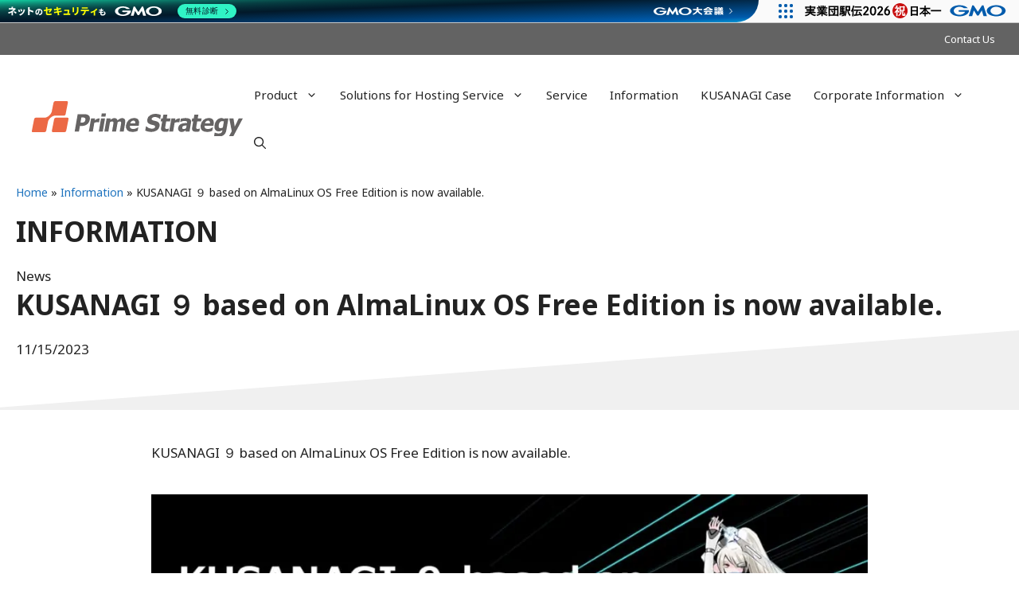

--- FILE ---
content_type: text/html; charset=UTF-8
request_url: https://www.prime-strategy.co.jp/en/information/kusanagi9-free-almalinux/
body_size: 26585
content:
<!DOCTYPE html>
<html lang="en-US">
<head>
<script>(function(){var w={en:{fn:{},css:{},js:{}}};_wexal_pst=w;var u=navigator.userAgent;if((u.indexOf("iPhone")>0||u.indexOf("Android")>0)&&u.indexOf("Mobile")>0)w.ua="mobile";else w.ua="pc"})();
</script>
<link rel="dns-prefetch" href="//www.googletagmanager.com/">
<link rel="preconnect" href="//www.googletagmanager.com/">
<link rel="dns-prefetch" href="//cache.img.gmo.jp/">
<link rel="dns-prefetch" href="//js-na2.hs-scripts.com/">
<link rel="dns-prefetch" href="//static.addtoany.com/">
<link rel="dns-prefetch" href="//fonts.googleapis.com/">
<meta charset="UTF-8">
<style id='wp-emoji-styles-inline-css'>

        img.wp-smiley, img.emoji {
                display: inline !important;
                border: none !important;
                box-shadow: none !important;
                height: 1em !important;
                width: 1em !important;
                margin: 0 0.07em !important;
                vertical-align: -0.1em !important;
                background: none !important;
                padding: 0 !important;
        }
/*# sourceURL=wp-emoji-styles-inline-css */
</style>
<script>_wexal_pst.en.css["f15"]={url:"https:\/\/www.prime-strategy.co.jp\/wp-includes\/css\/dist\/block-library\/style.min.css?ver=6.9",c:15}</script>
<link rel='stylesheet' id='contact-form-7-css' href='https://www.prime-strategy.co.jp/wp-content/plugins/contact-form-7/includes/css/styles.css?ver=6.1.4' media='all'>
<script>_wexal_pst.en.css["f25"]={url:"https:\/\/www.prime-strategy.co.jp\/wp-content\/plugins\/whats-new-genarator-plus\/whats-new.css?ver=2.0.2",x:1,c:25}</script>
<script>_wexal_pst.en.css["f35"]={url:"https:\/\/www.prime-strategy.co.jp\/wp-content\/plugins\/sitepress-multilingual-cms\/templates\/language-switchers\/legacy-list-horizontal\/style.min.css?ver=1",x:1,c:35}</script>
<style id='wpml-legacy-horizontal-list-0-inline-css'>
.wpml-ls-statics-footer a, .wpml-ls-statics-footer .wpml-ls-sub-menu a, .wpml-ls-statics-footer .wpml-ls-sub-menu a:link, .wpml-ls-statics-footer li:not(.wpml-ls-current-language) .wpml-ls-link, .wpml-ls-statics-footer li:not(.wpml-ls-current-language) .wpml-ls-link:link {color:#444444;background-color:#ffffff;}.wpml-ls-statics-footer .wpml-ls-sub-menu a:hover,.wpml-ls-statics-footer .wpml-ls-sub-menu a:focus, .wpml-ls-statics-footer .wpml-ls-sub-menu a:link:hover, .wpml-ls-statics-footer .wpml-ls-sub-menu a:link:focus {color:#000000;background-color:#eeeeee;}.wpml-ls-statics-footer .wpml-ls-current-language > a {color:#444444;background-color:#ffffff;}.wpml-ls-statics-footer .wpml-ls-current-language:hover>a, .wpml-ls-statics-footer .wpml-ls-current-language>a:focus {color:#000000;background-color:#eeeeee;}
/*# sourceURL=wpml-legacy-horizontal-list-0-inline-css */
</style>
<script>_wexal_pst.en.css["f45"]={url:"https:\/\/www.prime-strategy.co.jp\/wp-content\/plugins\/email-before-download\/public\/css\/email-before-download-public.css?ver=6.9.8",x:1,c:45}</script>
<link rel='stylesheet' id='generate-style-css' href='https://www.prime-strategy.co.jp/wp-content/themes/generatepress/assets/css/main.min.css?ver=3.6.1' media='all'>
<style id='generate-style-inline-css'>
@media (max-width:768px){}
body{background-color:var(--base-3);color:var(--contrast);}a{color:var(--accent);}a:hover, a:focus{text-decoration:underline;}.entry-title a, .site-branding a, a.button, .wp-block-button__link, .main-navigation a{text-decoration:none;}a:hover, a:focus, a:active{color:var(--contrast);}.grid-container{max-width:1930px;}.wp-block-group__inner-container{max-width:1930px;margin-left:auto;margin-right:auto;}.site-header .header-image{width:270px;}:root{--contrast:#222222;--contrast-2:#575760;--contrast-3:#b2b2be;--base:#f0f0f0;--base-2:#f7f8f9;--base-3:#ffffff;--accent:#1e73be;--corp:#EC6945;--grad-1:#edfbff;--grad-2:#e2f9ff;--grad-3:#b9e5f1;--pink-1:#fde2ff;--pink-2:#ee57f9;}:root .has-contrast-color{color:var(--contrast);}:root .has-contrast-background-color{background-color:var(--contrast);}:root .has-contrast-2-color{color:var(--contrast-2);}:root .has-contrast-2-background-color{background-color:var(--contrast-2);}:root .has-contrast-3-color{color:var(--contrast-3);}:root .has-contrast-3-background-color{background-color:var(--contrast-3);}:root .has-base-color{color:var(--base);}:root .has-base-background-color{background-color:var(--base);}:root .has-base-2-color{color:var(--base-2);}:root .has-base-2-background-color{background-color:var(--base-2);}:root .has-base-3-color{color:var(--base-3);}:root .has-base-3-background-color{background-color:var(--base-3);}:root .has-accent-color{color:var(--accent);}:root .has-accent-background-color{background-color:var(--accent);}:root .has-corp-color{color:var(--corp);}:root .has-corp-background-color{background-color:var(--corp);}:root .has-grad-1-color{color:var(--grad-1);}:root .has-grad-1-background-color{background-color:var(--grad-1);}:root .has-grad-2-color{color:var(--grad-2);}:root .has-grad-2-background-color{background-color:var(--grad-2);}:root .has-grad-3-color{color:var(--grad-3);}:root .has-grad-3-background-color{background-color:var(--grad-3);}:root .has-pink-1-color{color:var(--pink-1);}:root .has-pink-1-background-color{background-color:var(--pink-1);}:root .has-pink-2-color{color:var(--pink-2);}:root .has-pink-2-background-color{background-color:var(--pink-2);}.gp-modal:not(.gp-modal--open):not(.gp-modal--transition){display:none;}.gp-modal--transition:not(.gp-modal--open){pointer-events:none;}.gp-modal-overlay:not(.gp-modal-overlay--open):not(.gp-modal--transition){display:none;}.gp-modal__overlay{display:none;position:fixed;top:0;left:0;right:0;bottom:0;background:rgba(0,0,0,0.2);display:flex;justify-content:center;align-items:center;z-index:10000;backdrop-filter:blur(3px);transition:opacity 500ms ease;opacity:0;}.gp-modal--open:not(.gp-modal--transition) .gp-modal__overlay{opacity:1;}.gp-modal__container{max-width:100%;max-height:100vh;transform:scale(0.9);transition:transform 500ms ease;padding:0 10px;}.gp-modal--open:not(.gp-modal--transition) .gp-modal__container{transform:scale(1);}.search-modal-fields{display:flex;}.gp-search-modal .gp-modal__overlay{align-items:flex-start;padding-top:25vh;background:var(--gp-search-modal-overlay-bg-color);}.search-modal-form{width:500px;max-width:100%;background-color:var(--gp-search-modal-bg-color);color:var(--gp-search-modal-text-color);}.search-modal-form .search-field, .search-modal-form .search-field:focus{width:100%;height:60px;background-color:transparent;border:0;appearance:none;color:currentColor;}.search-modal-fields button, .search-modal-fields button:active, .search-modal-fields button:focus, .search-modal-fields button:hover{background-color:transparent;border:0;color:currentColor;width:60px;}body, button, input, select, textarea{font-family:Noto Sans, sans-serif;}body{line-height:1.8;}p{margin-bottom:2.2em;}@media (max-width:768px){body, button, input, select, textarea{font-size:16px;}body{line-height:1.6;}}h2{font-weight:bold;}@media (max-width:768px){h2{font-size:30px;}}.top-bar{background-color:#636363;color:#ffffff;}.top-bar a{color:#ffffff;}.top-bar a:hover{color:#303030;}.site-header{background-color:var(--base-3);}.main-title a,.main-title a:hover{color:var(--contrast);}.site-description{color:var(--contrast-2);}.mobile-menu-control-wrapper .menu-toggle,.mobile-menu-control-wrapper .menu-toggle:hover,.mobile-menu-control-wrapper .menu-toggle:focus,.has-inline-mobile-toggle #site-navigation.toggled{background-color:rgba(0, 0, 0, 0.02);}.main-navigation,.main-navigation ul ul{background-color:var(--base-3);}.main-navigation .main-nav ul li a, .main-navigation .menu-toggle, .main-navigation .menu-bar-items{color:var(--contrast);}.main-navigation .main-nav ul li:not([class*="current-menu-"]):hover > a, .main-navigation .main-nav ul li:not([class*="current-menu-"]):focus > a, .main-navigation .main-nav ul li.sfHover:not([class*="current-menu-"]) > a, .main-navigation .menu-bar-item:hover > a, .main-navigation .menu-bar-item.sfHover > a{color:var(--corp);}button.menu-toggle:hover,button.menu-toggle:focus{color:var(--contrast);}.main-navigation .main-nav ul li[class*="current-menu-"] > a{color:var(--corp);}.navigation-search input[type="search"],.navigation-search input[type="search"]:active, .navigation-search input[type="search"]:focus, .main-navigation .main-nav ul li.search-item.active > a, .main-navigation .menu-bar-items .search-item.active > a{color:var(--corp);}.main-navigation ul ul{background-color:var(--base-3);}.separate-containers .inside-article, .separate-containers .comments-area, .separate-containers .page-header, .one-container .container, .separate-containers .paging-navigation, .inside-page-header{background-color:var(--base-3);}.entry-title a{color:var(--contrast);}.entry-title a:hover{color:var(--contrast-2);}.entry-meta{color:var(--contrast-2);}.sidebar .widget{background-color:var(--base-3);}.sidebar .widget a{color:var(--contrast);}.sidebar .widget a:hover{color:var(--corp);}.footer-widgets{background-color:var(--base-3);}.site-info{background-color:var(--base-3);}input[type="text"],input[type="email"],input[type="url"],input[type="password"],input[type="search"],input[type="tel"],input[type="number"],textarea,select{color:var(--contrast);background-color:var(--base-2);border-color:var(--base);}input[type="text"]:focus,input[type="email"]:focus,input[type="url"]:focus,input[type="password"]:focus,input[type="search"]:focus,input[type="tel"]:focus,input[type="number"]:focus,textarea:focus,select:focus{color:var(--contrast);background-color:var(--base-2);border-color:var(--contrast-3);}button,html input[type="button"],input[type="reset"],input[type="submit"],a.button,a.wp-block-button__link:not(.has-background){color:#ffffff;background-color:#55555e;}button:hover,html input[type="button"]:hover,input[type="reset"]:hover,input[type="submit"]:hover,a.button:hover,button:focus,html input[type="button"]:focus,input[type="reset"]:focus,input[type="submit"]:focus,a.button:focus,a.wp-block-button__link:not(.has-background):active,a.wp-block-button__link:not(.has-background):focus,a.wp-block-button__link:not(.has-background):hover{color:#ffffff;background-color:#3f4047;}a.generate-back-to-top{background-color:rgba( 0,0,0,0.4 );color:#ffffff;}a.generate-back-to-top:hover,a.generate-back-to-top:focus{background-color:rgba( 0,0,0,0.6 );color:#ffffff;}:root{--gp-search-modal-bg-color:var(--base-3);--gp-search-modal-text-color:var(--contrast);--gp-search-modal-overlay-bg-color:rgba(0,0,0,0.2);}@media (max-width: 768px){.main-navigation .menu-bar-item:hover > a, .main-navigation .menu-bar-item.sfHover > a{background:none;color:var(--contrast);}}.inside-header{padding:20px 10px 20px 40px;}.nav-below-header .main-navigation .inside-navigation.grid-container, .nav-above-header .main-navigation .inside-navigation.grid-container{padding:0px 4px 0px 26px;}.site-main .wp-block-group__inner-container{padding:40px;}.separate-containers .paging-navigation{padding-top:20px;padding-bottom:20px;}.entry-content .alignwide, body:not(.no-sidebar) .entry-content .alignfull{margin-left:-40px;width:calc(100% + 80px);max-width:calc(100% + 80px);}.main-navigation .main-nav ul li a,.menu-toggle,.main-navigation .menu-bar-item > a{padding-left:14px;padding-right:14px;}.main-navigation .main-nav ul ul li a{padding:10px 14px 10px 14px;}.main-navigation ul ul{width:240px;}.rtl .menu-item-has-children .dropdown-menu-toggle{padding-left:14px;}.menu-item-has-children .dropdown-menu-toggle{padding-right:14px;}.rtl .main-navigation .main-nav ul li.menu-item-has-children > a{padding-right:14px;}.widget-area .widget{padding:16px;}@media (max-width:768px){.separate-containers .inside-article, .separate-containers .comments-area, .separate-containers .page-header, .separate-containers .paging-navigation, .one-container .site-content, .inside-page-header{padding:30px 10px 30px 10px;}.site-main .wp-block-group__inner-container{padding:30px 10px 30px 10px;}.inside-top-bar{padding-right:30px;padding-left:30px;}.inside-header{padding-right:30px;padding-left:30px;}.widget-area .widget{padding-top:30px;padding-right:20px;padding-bottom:30px;padding-left:20px;}.footer-widgets-container{padding-top:30px;padding-right:30px;padding-bottom:30px;padding-left:30px;}.inside-site-info{padding-right:30px;padding-left:30px;}.entry-content .alignwide, body:not(.no-sidebar) .entry-content .alignfull{margin-left:-10px;width:calc(100% + 20px);max-width:calc(100% + 20px);}.one-container .site-main .paging-navigation{margin-bottom:20px;}}.is-right-sidebar{width:25%;}.is-left-sidebar{width:30%;}.site-content .content-area{width:100%;}@media (max-width: 768px){.main-navigation .menu-toggle,.sidebar-nav-mobile:not(#sticky-placeholder){display:block;}.main-navigation ul,.gen-sidebar-nav,.main-navigation:not(.slideout-navigation):not(.toggled) .main-nav > ul,.has-inline-mobile-toggle #site-navigation .inside-navigation > *:not(.navigation-search):not(.main-nav){display:none;}.nav-align-right .inside-navigation,.nav-align-center .inside-navigation{justify-content:space-between;}.has-inline-mobile-toggle .mobile-menu-control-wrapper{display:flex;flex-wrap:wrap;}.has-inline-mobile-toggle .inside-header{flex-direction:row;text-align:left;flex-wrap:wrap;}.has-inline-mobile-toggle .header-widget,.has-inline-mobile-toggle #site-navigation{flex-basis:100%;}.nav-float-left .has-inline-mobile-toggle #site-navigation{order:10;}}
#content {max-width: 980px;margin-left: auto;margin-right: auto;}
.dynamic-author-image-rounded{border-radius:100%;}.dynamic-featured-image, .dynamic-author-image{vertical-align:middle;}.one-container.blog .dynamic-content-template:not(:last-child), .one-container.archive .dynamic-content-template:not(:last-child){padding-bottom:0px;}.dynamic-entry-excerpt > p:last-child{margin-bottom:0px;}
.main-navigation .main-nav ul li a,.menu-toggle,.main-navigation .menu-bar-item > a{transition: line-height 300ms ease}.main-navigation.toggled .main-nav > ul{background-color: var(--base-3)}.sticky-enabled .gen-sidebar-nav.is_stuck .main-navigation {margin-bottom: 0px;}.sticky-enabled .gen-sidebar-nav.is_stuck {z-index: 500;}.sticky-enabled .main-navigation.is_stuck {box-shadow: 0 2px 2px -2px rgba(0, 0, 0, .2);}.navigation-stick:not(.gen-sidebar-nav) {left: 0;right: 0;width: 100% !important;}.nav-float-right .navigation-stick {width: 100% !important;left: 0;}.nav-float-right .navigation-stick .navigation-branding {margin-right: auto;}.main-navigation.has-sticky-branding:not(.grid-container) .inside-navigation:not(.grid-container) .navigation-branding{margin-left: 10px;}.main-navigation.navigation-stick.has-sticky-branding .inside-navigation.grid-container{padding-left:40px;padding-right:10px;}@media (max-width:768px){.main-navigation.navigation-stick.has-sticky-branding .inside-navigation.grid-container{padding-left:0;padding-right:0;}}
@media (max-width: 1024px),(min-width:1025px){.main-navigation.sticky-navigation-transition .main-nav > ul > li > a,.sticky-navigation-transition .menu-toggle,.main-navigation.sticky-navigation-transition .menu-bar-item > a, .sticky-navigation-transition .navigation-branding .main-title{line-height:40px;}.main-navigation.sticky-navigation-transition .site-logo img, .main-navigation.sticky-navigation-transition .navigation-search input[type="search"], .main-navigation.sticky-navigation-transition .navigation-branding img{height:40px;}}
/*# sourceURL=generate-style-inline-css */
</style>
<script>_wexal_pst.en.css["f65"]={url:"https:\/\/www.prime-strategy.co.jp\/wp-content\/themes\/generatepress-child\/style.css?ver=1729403520",c:65}</script>
<link rel='stylesheet' id='generate-google-fonts-css' href='https://fonts.googleapis.com/css?family=Noto+Sans%3Aregular%2Citalic%2C700%2C700italic&#038;display=fallback&#038;ver=3.6.1' media='all'>
<script>_wexal_pst.en.css["f85"]={url:"https:\/\/www.prime-strategy.co.jp\/wp-content\/plugins\/add-to-any\/addtoany.min.css?ver=1.16",x:1,c:85}</script>
<style id='generateblocks-global-inline-css'>
.gbp-section-bg-img-overlay {color:#ffffff;background-image:url(https://patterns.generateblocks.com/wp-content/uploads/2023/08/placeholder1280x720.png);background-repeat:no-repeat;background-size:cover;background-position:center center;position:relative;overflow-x:hidden;overflow-y:hidden;}.gbp-section-bg-img-overlay:after {background-image:linear-gradient(90deg, rgba(0,0,0,0.6), rgba(0,0,0,0.6));content:"";position:absolute;top:0;right:0;bottom:0;left:0;z-index:0;pointer-events:none;}.gbp-button--primary{background-color:#000000;border:1px solid;color:#ffffff;display:inline-flex;font-size:1rem;padding:0.75rem 1.5rem;text-decoration:none}.gbp-button--primary:is(:hover,:focus){background-color:#000000;color:#ffffff}.gbp-button--secondary{border:1px solid #000000;color:currentColor;display:inline-flex;font-size:1rem;padding:0.75rem 1.5rem;text-decoration:none}.gbp-button--secondary:is(:hover,:focus){color:currentColor}
/*# sourceURL=generateblocks-global-inline-css */
</style>

<style id='generateblocks-inline-css'>
.gb-block-image-9be14445{margin-bottom:20px;}.gb-image-9be14445{vertical-align:middle;}.gb-image-df1f3f16{width:200px;vertical-align:middle;}h4.gb-headline-497ce3bc{display:inline-block;font-size:20px;border-bottom:2px solid var(--contrast-2);}h4.gb-headline-09a8c470{display:inline-block;font-size:20px;border-bottom:2px solid var(--contrast-2);}h2.gb-headline-e3413ed2{font-weight:bold;}div.gb-headline-21697c24{text-align:left;}p.gb-headline-8d3d4c12{font-size:14px;text-transform:uppercase;padding:5px 10px;background-color:#cf2e2e;display:inline-block;}h3.gb-headline-352592d1{font-size:25px;margin-bottom:0px;}p.gb-headline-49c8845f{font-size:14px;text-transform:uppercase;padding:5px 10px;background-color:#cf2e2e;display:inline-block;}h3.gb-headline-6ba8079e{font-size:25px;margin-bottom:0px;}p.gb-headline-f24b2a42{font-size:14px;margin-bottom:16px;color:var(--base-3);}h6.gb-headline-000cefc7{font-size:16px;font-weight:500;color:#ffffff;}p.gb-headline-bb9a83bb{font-size:14px;text-transform:capitalize;margin-bottom:10px;color:#a4a4a4;}p.gb-headline-bb9a83bb a{color:#a4a4a4;}p.gb-headline-bb9a83bb a:hover{color:#c5c5c5;}h6.gb-headline-37c0c340{font-size:16px;font-weight:500;color:#ffffff;}p.gb-headline-3976d622{font-size:14px;text-transform:capitalize;margin-bottom:10px;color:#a4a4a4;}p.gb-headline-3976d622 a{color:#a4a4a4;}p.gb-headline-3976d622 a:hover{color:#c5c5c5;}p.gb-headline-6e1b6502{font-size:14px;text-transform:capitalize;margin-bottom:10px;color:#a4a4a4;}p.gb-headline-6e1b6502 a{color:#a4a4a4;}p.gb-headline-6e1b6502 a:hover{color:#c5c5c5;}p.gb-headline-0d169933{font-size:14px;text-transform:capitalize;margin-bottom:10px;color:#a4a4a4;}p.gb-headline-0d169933 a{color:#a4a4a4;}p.gb-headline-0d169933 a:hover{color:#c5c5c5;}h6.gb-headline-4da1108d{font-size:16px;font-weight:500;color:#ffffff;}p.gb-headline-aff8ab09{font-size:14px;text-transform:capitalize;margin-bottom:10px;color:#a4a4a4;}p.gb-headline-aff8ab09 a{color:#a4a4a4;}p.gb-headline-aff8ab09 a:hover{color:#c5c5c5;}h6.gb-headline-e1da985c{font-size:16px;font-weight:500;color:#ffffff;}p.gb-headline-5ddf5cb5{font-size:14px;text-transform:capitalize;margin-bottom:10px;color:#a4a4a4;}p.gb-headline-5ddf5cb5 a{color:#a4a4a4;}p.gb-headline-5ddf5cb5 a:hover{color:#c5c5c5;}p.gb-headline-5ba83b05{font-size:14px;text-transform:capitalize;margin-bottom:10px;color:#a4a4a4;}p.gb-headline-5ba83b05 a{color:#a4a4a4;}p.gb-headline-5ba83b05 a:hover{color:#c5c5c5;}p.gb-headline-29aa3f5a{font-size:14px;text-transform:capitalize;margin-bottom:10px;color:#a4a4a4;}p.gb-headline-29aa3f5a a{color:#a4a4a4;}p.gb-headline-29aa3f5a a:hover{color:#c5c5c5;}p.gb-headline-86a5ffed{font-size:14px;text-transform:capitalize;margin-bottom:10px;color:#a4a4a4;}p.gb-headline-86a5ffed a{color:#a4a4a4;}p.gb-headline-86a5ffed a:hover{color:#c5c5c5;}p.gb-headline-317776fb{font-size:14px;text-transform:capitalize;margin-bottom:10px;color:#a4a4a4;}p.gb-headline-317776fb a{color:#a4a4a4;}p.gb-headline-317776fb a:hover{color:#c5c5c5;}p.gb-headline-e531d0f4{font-size:14px;text-transform:capitalize;margin-bottom:10px;color:#a4a4a4;}p.gb-headline-e531d0f4 a{color:#a4a4a4;}p.gb-headline-e531d0f4 a:hover{color:#c5c5c5;}p.gb-headline-dba34280{font-size:14px;text-transform:capitalize;margin-bottom:10px;color:#a4a4a4;}p.gb-headline-dba34280 a{color:#a4a4a4;}p.gb-headline-dba34280 a:hover{color:#c5c5c5;}p.gb-headline-b252fb06{font-size:13px;letter-spacing:0.04em;text-transform:capitalize;text-align:center;margin-bottom:0px;color:#a4a4a4;}p.gb-headline-b252fb06 a{color:#a4a4a4;}p.gb-headline-b252fb06 a:hover{color:#c5c5c5;}p.gb-headline-ce21a6a2{font-size:13px;letter-spacing:0.04em;text-transform:capitalize;text-align:center;margin-bottom:0px;color:#a4a4a4;}p.gb-headline-ce21a6a2 a{color:#a4a4a4;}p.gb-headline-ce21a6a2 a:hover{color:#c5c5c5;}p.gb-headline-02d9255e{font-size:14px;text-align:center;color:#a4a4a4;}h2.gb-headline-1451b127{font-weight:bold;}.gb-container.gb-tabs__item:not(.gb-tabs__item-open){display:none;}.gb-container-ef7db83a > .gb-inside-container{padding-right:20px;padding-bottom:60px;padding-left:20px;max-width:1930px;margin-left:auto;margin-right:auto;}.gb-grid-wrapper > .gb-grid-column-ef7db83a > .gb-container{display:flex;flex-direction:column;height:100%;}.gb-container-ef7db83a{position:relative;}.gb-container-ef7db83a > .gb-shapes .gb-shape-1{color:var(--base);position:absolute;overflow:hidden;pointer-events:none;line-height:0;left:0;right:0;bottom:-1px;transform:scaleX(-1);}.gb-container-ef7db83a > .gb-shapes .gb-shape-1 svg{height:100px;width:50%;fill:currentColor;position:relative;left:50%;transform:translateX(-50%);min-width:100%;}.gb-container-29510163 > .gb-inside-container{padding-bottom:16px;max-width:1930px;margin-left:auto;margin-right:auto;}.gb-grid-wrapper > .gb-grid-column-29510163 > .gb-container{display:flex;flex-direction:column;height:100%;}.gb-container-aadd0a6f > .gb-inside-container{padding:0;max-width:1930px;margin-left:auto;margin-right:auto;}.gb-grid-wrapper > .gb-grid-column-aadd0a6f > .gb-container{display:flex;flex-direction:column;height:100%;}.gb-container-59edc08b{background-color:#000000;color:#ffffff;position:relative;overflow:hidden;position:relative;}.gb-container-59edc08b:before{content:"";background-image:url(https://www.prime-strategy.co.jp/wp-content/uploads/2023/11/kusanagi-mt8-en.jpg);background-repeat:no-repeat;background-position:center center;background-size:cover;z-index:0;position:absolute;top:0;right:0;bottom:0;left:0;transition:inherit;pointer-events:none;opacity:0.4;}.gb-container-59edc08b > .gb-inside-container{padding:40px;z-index:1;position:relative;}.gb-container-59edc08b a, .gb-container-59edc08b a:visited{color:#ffffff;}.gb-container-59edc08b a:hover{color:#e3e3e3;}.gb-grid-wrapper > .gb-grid-column-59edc08b{width:50%;}.gb-grid-wrapper > .gb-grid-column-59edc08b > .gb-container{display:flex;flex-direction:column;height:100%;}.gb-container-59edc08b.gb-has-dynamic-bg:before{background-image:var(--background-url);}.gb-container-59edc08b.gb-no-dynamic-bg:before{background-image:none;}.gb-container-59edc08b:hover{background-color:var(--contrast-2);}.gb-container-993a41e4{background-color:#000000;color:#ffffff;position:relative;overflow:hidden;position:relative;}.gb-container-993a41e4:before{content:"";background-image:url(https://www.prime-strategy.co.jp/wp-content/uploads/2023/11/kusanagi9-aws-almalinux8-en.jpg);background-repeat:no-repeat;background-position:center center;background-size:cover;z-index:0;position:absolute;top:0;right:0;bottom:0;left:0;transition:inherit;pointer-events:none;opacity:0.4;}.gb-container-993a41e4 > .gb-inside-container{padding:40px;z-index:1;position:relative;}.gb-container-993a41e4 a, .gb-container-993a41e4 a:visited{color:#ffffff;}.gb-container-993a41e4 a:hover{color:#e3e3e3;}.gb-grid-wrapper > .gb-grid-column-993a41e4{width:50%;}.gb-grid-wrapper > .gb-grid-column-993a41e4 > .gb-container{display:flex;flex-direction:column;height:100%;}.gb-container-993a41e4.gb-has-dynamic-bg:before{background-image:var(--background-url);}.gb-container-993a41e4.gb-no-dynamic-bg:before{background-image:none;}.gb-container-993a41e4:hover{background-color:var(--contrast-2);}.gb-container-d2d9f0bf{text-align:center;margin-top:40px;}.gb-container-d2d9f0bf > .gb-inside-container{max-width:1930px;margin-left:auto;margin-right:auto;}.gb-grid-wrapper > .gb-grid-column-d2d9f0bf > .gb-container{display:flex;flex-direction:column;height:100%;}.gb-container-c13ca7a2{background-color:#2a2a2a;}.gb-container-c13ca7a2 > .gb-inside-container{padding:40px 20px;max-width:1930px;margin-left:auto;margin-right:auto;}.gb-grid-wrapper > .gb-grid-column-c13ca7a2 > .gb-container{display:flex;flex-direction:column;height:100%;}.gb-container-7459049e{margin-bottom:40px;border-bottom:1px solid var(--contrast-2);}.gb-container-7459049e > .gb-inside-container{padding:0;max-width:1930px;margin-left:auto;margin-right:auto;}.gb-grid-wrapper > .gb-grid-column-7459049e > .gb-container{display:flex;flex-direction:column;height:100%;}.gb-container-5ab3db75 > .gb-inside-container{padding:0;}.gb-grid-wrapper > .gb-grid-column-5ab3db75{width:25%;}.gb-grid-wrapper > .gb-grid-column-5ab3db75 > .gb-container{display:flex;flex-direction:column;height:100%;}.gb-container-796d31ab > .gb-inside-container{padding:0;}.gb-grid-wrapper > .gb-grid-column-796d31ab{width:25%;}.gb-grid-wrapper > .gb-grid-column-796d31ab > .gb-container{display:flex;flex-direction:column;height:100%;}.gb-container-0f91740e > .gb-inside-container{padding:0;}.gb-grid-wrapper > .gb-grid-column-0f91740e{width:25%;}.gb-grid-wrapper > .gb-grid-column-0f91740e > .gb-container{display:flex;flex-direction:column;height:100%;}.gb-container-fe8be43b > .gb-inside-container{padding:0;}.gb-grid-wrapper > .gb-grid-column-fe8be43b{width:18%;}.gb-grid-wrapper > .gb-grid-column-fe8be43b > .gb-container{display:flex;flex-direction:column;height:100%;}.gb-container-f5e393a4 > .gb-inside-container{padding:0;max-width:1930px;margin-left:auto;margin-right:auto;}.gb-grid-wrapper > .gb-grid-column-f5e393a4 > .gb-container{display:flex;flex-direction:column;height:100%;}.gb-container-9bdb5f87{background-color:var(--base-3);background-image:linear-gradient(211deg, var(--grad-1) 45%, var(--grad-3) 45%);}.gb-container-9bdb5f87 > .gb-inside-container{padding:40px 20px;max-width:1930px;margin-left:auto;margin-right:auto;}.gb-grid-wrapper > .gb-grid-column-9bdb5f87 > .gb-container{display:flex;flex-direction:column;height:100%;}.gb-grid-wrapper-fe8855c5{display:flex;flex-wrap:wrap;margin-left:-5px;}.gb-grid-wrapper-fe8855c5 > .gb-grid-column{box-sizing:border-box;padding-left:5px;padding-bottom:5px;}.gb-grid-wrapper-afed7276{display:flex;flex-wrap:wrap;margin-left:-30px;}.gb-grid-wrapper-afed7276 > .gb-grid-column{box-sizing:border-box;padding-left:30px;padding-bottom:30px;}.gb-button-wrapper{display:flex;flex-wrap:wrap;align-items:flex-start;justify-content:flex-start;clear:both;}.gb-button-wrapper-87f75712{margin-bottom:16px;}.gb-button-wrapper-393bf503{justify-content:flex-end;}.gb-accordion__item:not(.gb-accordion__item-open) > .gb-button .gb-accordion__icon-open{display:none;}.gb-accordion__item.gb-accordion__item-open > .gb-button .gb-accordion__icon{display:none;}.gb-button-wrapper a.gb-button-83fc8bfa{display:inline-flex;align-items:center;justify-content:center;text-align:center;margin-right:16px;margin-bottom:10px;color:#ffffff;text-decoration:none;}.gb-button-wrapper a.gb-button-83fc8bfa:hover, .gb-button-wrapper a.gb-button-83fc8bfa:active, .gb-button-wrapper a.gb-button-83fc8bfa:focus{color:#ffffff;}.gb-button-wrapper a.gb-button-83fc8bfa .gb-icon{line-height:0;}.gb-button-wrapper a.gb-button-83fc8bfa .gb-icon svg{width:1em;height:1em;fill:currentColor;}.gb-button-wrapper a.gb-button-46eae499{display:inline-flex;align-items:center;justify-content:center;text-align:center;margin-right:16px;margin-bottom:10px;color:#ffffff;text-decoration:none;}.gb-button-wrapper a.gb-button-46eae499:hover, .gb-button-wrapper a.gb-button-46eae499:active, .gb-button-wrapper a.gb-button-46eae499:focus{color:#ffffff;}.gb-button-wrapper a.gb-button-46eae499 .gb-icon{line-height:0;}.gb-button-wrapper a.gb-button-46eae499 .gb-icon svg{width:1em;height:1em;fill:currentColor;}.gb-button-wrapper a.gb-button-63e8941d{display:inline-flex;align-items:center;justify-content:center;text-align:center;margin-right:16px;margin-bottom:10px;color:#ffffff;text-decoration:none;}.gb-button-wrapper a.gb-button-63e8941d:hover, .gb-button-wrapper a.gb-button-63e8941d:active, .gb-button-wrapper a.gb-button-63e8941d:focus{color:#ffffff;}.gb-button-wrapper a.gb-button-63e8941d .gb-icon{line-height:0;}.gb-button-wrapper a.gb-button-63e8941d .gb-icon svg{width:1em;height:1em;fill:currentColor;}.gb-button-wrapper a.gb-button-af259431{display:inline-flex;align-items:center;justify-content:center;font-weight:bold;text-align:center;padding:10px 80px;border-radius:9999px;border:1px solid #ff7701;background-color:#ff7701;color:#ffffff;text-decoration:none;}.gb-button-wrapper a.gb-button-af259431:hover, .gb-button-wrapper a.gb-button-af259431:active, .gb-button-wrapper a.gb-button-af259431:focus{border-color:#ff7701;background-color:#ffffff;color:#ff7701;}.gb-button-wrapper a.gb-button-af259431 .gb-icon{font-size:1em;line-height:0;padding-left:0.5em;}.gb-button-wrapper a.gb-button-af259431 .gb-icon svg{height:1em;width:1em;fill:currentColor;}@media (min-width: 1025px) {.gb-grid-wrapper > div.gb-grid-column-f5e393a4{padding-bottom:0;}}@media (max-width: 1024px) {.gb-grid-wrapper > .gb-grid-column-5ab3db75{width:50%;}.gb-grid-wrapper > .gb-grid-column-796d31ab{width:50%;}.gb-grid-wrapper > .gb-grid-column-0f91740e{width:50%;}.gb-grid-wrapper > .gb-grid-column-fe8be43b{width:50%;}.gb-button-wrapper-393bf503{justify-content:center;margin-top:80px;}}@media (max-width: 1024px) and (min-width: 768px) {.gb-grid-wrapper > div.gb-grid-column-f5e393a4{padding-bottom:0;}}@media (max-width: 767px) {p.gb-headline-b252fb06{text-align:center;}p.gb-headline-ce21a6a2{text-align:center;}.gb-grid-wrapper > .gb-grid-column-59edc08b{width:100%;}.gb-grid-wrapper > .gb-grid-column-993a41e4{width:100%;}.gb-grid-wrapper > .gb-grid-column-5ab3db75{width:100%;}.gb-grid-wrapper > .gb-grid-column-796d31ab{width:100%;}.gb-grid-wrapper > .gb-grid-column-0f91740e{width:100%;}.gb-grid-wrapper > .gb-grid-column-fe8be43b{width:100%;}.gb-container-f5e393a4{text-align:center;}.gb-grid-wrapper > div.gb-grid-column-f5e393a4{padding-bottom:0;}.gb-button-wrapper-393bf503{justify-content:center;margin-top:60px;flex-direction:column;align-items:center;}.gb-button-wrapper a.gb-button-af259431{margin-right:0px;margin-bottom:20px;}}:root{--gb-container-width:1930px;}.gb-container .wp-block-image img{vertical-align:middle;}.gb-grid-wrapper .wp-block-image{margin-bottom:0;}.gb-highlight{background:none;}.gb-shape{line-height:0;}.gb-container-link{position:absolute;top:0;right:0;bottom:0;left:0;z-index:99;}
/*# sourceURL=generateblocks-inline-css */
</style>
<script>_wexal_pst.en.css["f95"]={url:"https:\/\/www.prime-strategy.co.jp\/wp-content\/plugins\/gp-premium\/blog\/functions\/css\/featured-images.min.css?ver=2.5.5",x:1,c:95}</script>
<script>_wexal_pst.en.css["f105"]={url:"https:\/\/www.prime-strategy.co.jp\/wp-content\/plugins\/gp-premium\/secondary-nav\/functions\/css\/main.min.css?ver=2.5.5",x:1,c:105}</script>
<style id='generate-secondary-nav-inline-css'>
.secondary-navigation{background-color:#636363;}.secondary-nav-below-header .secondary-navigation .inside-navigation.grid-container, .secondary-nav-above-header .secondary-navigation .inside-navigation.grid-container{padding:0px 10px 0px 20px;}.secondary-navigation .main-nav ul li a,.secondary-navigation .menu-toggle,.secondary-menu-bar-items .menu-bar-item > a{color:#ffffff;}.secondary-navigation .secondary-menu-bar-items{color:#ffffff;}button.secondary-menu-toggle:hover,button.secondary-menu-toggle:focus{color:#ffffff;}.widget-area .secondary-navigation{margin-bottom:20px;}.secondary-navigation ul ul{background-color:#303030;top:auto;}.secondary-navigation .main-nav ul ul li a{color:#ffffff;}.secondary-navigation .main-nav ul li:not([class*="current-menu-"]):hover > a, .secondary-navigation .main-nav ul li:not([class*="current-menu-"]):focus > a, .secondary-navigation .main-nav ul li.sfHover:not([class*="current-menu-"]) > a, .secondary-menu-bar-items .menu-bar-item:hover > a{color:#ffffff;background-color:#303030;}.secondary-navigation .main-nav ul ul li:not([class*="current-menu-"]):hover > a,.secondary-navigation .main-nav ul ul li:not([class*="current-menu-"]):focus > a,.secondary-navigation .main-nav ul ul li.sfHover:not([class*="current-menu-"]) > a{color:#ffffff;background-color:#474747;}.secondary-navigation .main-nav ul li[class*="current-menu-"] > a{color:#222222;background-color:#ffffff;}.secondary-navigation .main-nav ul ul li[class*="current-menu-"] > a{color:#ffffff;background-color:#474747;}.secondary-navigation.toggled .dropdown-menu-toggle:before{display:none;}@media (max-width: 768px) {.secondary-menu-bar-items .menu-bar-item:hover > a{background: none;color: #ffffff;}}
/*# sourceURL=generate-secondary-nav-inline-css */
</style>
<script>_wexal_pst.en.css["f115"]={url:"https:\/\/www.prime-strategy.co.jp\/wp-content\/plugins\/gp-premium\/secondary-nav\/functions\/css\/main-mobile.min.css?ver=2.5.5",x:1,c:115}</script>
<link rel='stylesheet' id='generate-offside-css' href='https://www.prime-strategy.co.jp/wp-content/plugins/gp-premium/menu-plus/functions/css/offside.min.css?ver=2.5.5' media='all'>
<style id='generate-offside-inline-css'>
:root{--gp-slideout-width:265px;}.slideout-navigation, .slideout-navigation a{color:var(--contrast);}.slideout-navigation button.slideout-exit{color:var(--contrast);padding-left:14px;padding-right:14px;}.slide-opened nav.toggled .menu-toggle:before{display:none;}@media (max-width: 768px){.menu-bar-item.slideout-toggle{display:none;}}
/*# sourceURL=generate-offside-inline-css */
</style>
<script>_wexal_pst.en.css["f135"]={url:"https:\/\/www.prime-strategy.co.jp\/wp-content\/plugins\/gp-premium\/menu-plus\/functions\/css\/navigation-branding-flex.min.css?ver=2.5.5",x:1,c:135}</script>
<style id='generate-navigation-branding-inline-css'>
@media (max-width: 768px){.site-header, #site-navigation, #sticky-navigation{display:none !important;opacity:0.0;}#mobile-header{display:block !important;width:100% !important;}#mobile-header .main-nav > ul{display:none;}#mobile-header.toggled .main-nav > ul, #mobile-header .menu-toggle, #mobile-header .mobile-bar-items{display:block;}#mobile-header .main-nav{-ms-flex:0 0 100%;flex:0 0 100%;-webkit-box-ordinal-group:5;-ms-flex-order:4;order:4;}}.main-navigation.has-branding .inside-navigation.grid-container, .main-navigation.has-branding.grid-container .inside-navigation:not(.grid-container){padding:0px 40px 0px 40px;}.main-navigation.has-branding:not(.grid-container) .inside-navigation:not(.grid-container) .navigation-branding{margin-left:10px;}.main-navigation .sticky-navigation-logo, .main-navigation.navigation-stick .site-logo:not(.mobile-header-logo){display:none;}.main-navigation.navigation-stick .sticky-navigation-logo{display:block;}.navigation-branding img, .site-logo.mobile-header-logo img{height:60px;width:auto;}.navigation-branding .main-title{line-height:60px;}@media (max-width: 768px){.main-navigation.has-branding.nav-align-center .menu-bar-items, .main-navigation.has-sticky-branding.navigation-stick.nav-align-center .menu-bar-items{margin-left:auto;}.navigation-branding{margin-right:auto;margin-left:10px;}.navigation-branding .main-title, .mobile-header-navigation .site-logo{margin-left:10px;}.main-navigation.has-branding .inside-navigation.grid-container{padding:0px;}}
/*# sourceURL=generate-navigation-branding-inline-css */
</style>
<script>_wexal_pst.en.css["f145"]={url:"https:\/\/www.prime-strategy.co.jp\/wp-content\/plugins\/gdpr-cookie-compliance\/dist\/styles\/gdpr-main.css?ver=5.0.9",x:1,c:145}</script>
<style id='moove_gdpr_frontend-inline-css'>
#moove_gdpr_cookie_modal,#moove_gdpr_cookie_info_bar,.gdpr_cookie_settings_shortcode_content{font-family:&#039;Nunito&#039;,sans-serif}#moove_gdpr_save_popup_settings_button{background-color:#373737;color:#fff}#moove_gdpr_save_popup_settings_button:hover{background-color:#000}#moove_gdpr_cookie_info_bar .moove-gdpr-info-bar-container .moove-gdpr-info-bar-content a.mgbutton,#moove_gdpr_cookie_info_bar .moove-gdpr-info-bar-container .moove-gdpr-info-bar-content button.mgbutton{background-color:#0c4da2}#moove_gdpr_cookie_modal .moove-gdpr-modal-content .moove-gdpr-modal-footer-content .moove-gdpr-button-holder a.mgbutton,#moove_gdpr_cookie_modal .moove-gdpr-modal-content .moove-gdpr-modal-footer-content .moove-gdpr-button-holder button.mgbutton,.gdpr_cookie_settings_shortcode_content .gdpr-shr-button.button-green{background-color:#0c4da2;border-color:#0c4da2}#moove_gdpr_cookie_modal .moove-gdpr-modal-content .moove-gdpr-modal-footer-content .moove-gdpr-button-holder a.mgbutton:hover,#moove_gdpr_cookie_modal .moove-gdpr-modal-content .moove-gdpr-modal-footer-content .moove-gdpr-button-holder button.mgbutton:hover,.gdpr_cookie_settings_shortcode_content .gdpr-shr-button.button-green:hover{background-color:#fff;color:#0c4da2}#moove_gdpr_cookie_modal .moove-gdpr-modal-content .moove-gdpr-modal-close i,#moove_gdpr_cookie_modal .moove-gdpr-modal-content .moove-gdpr-modal-close span.gdpr-icon{background-color:#0c4da2;border:1px solid #0c4da2}#moove_gdpr_cookie_info_bar span.moove-gdpr-infobar-allow-all.focus-g,#moove_gdpr_cookie_info_bar span.moove-gdpr-infobar-allow-all:focus,#moove_gdpr_cookie_info_bar button.moove-gdpr-infobar-allow-all.focus-g,#moove_gdpr_cookie_info_bar button.moove-gdpr-infobar-allow-all:focus,#moove_gdpr_cookie_info_bar span.moove-gdpr-infobar-reject-btn.focus-g,#moove_gdpr_cookie_info_bar span.moove-gdpr-infobar-reject-btn:focus,#moove_gdpr_cookie_info_bar button.moove-gdpr-infobar-reject-btn.focus-g,#moove_gdpr_cookie_info_bar button.moove-gdpr-infobar-reject-btn:focus,#moove_gdpr_cookie_info_bar span.change-settings-button.focus-g,#moove_gdpr_cookie_info_bar span.change-settings-button:focus,#moove_gdpr_cookie_info_bar button.change-settings-button.focus-g,#moove_gdpr_cookie_info_bar button.change-settings-button:focus{-webkit-box-shadow:0 0 1px 3px #0c4da2;-moz-box-shadow:0 0 1px 3px #0c4da2;box-shadow:0 0 1px 3px #0c4da2}#moove_gdpr_cookie_modal .moove-gdpr-modal-content .moove-gdpr-modal-close i:hover,#moove_gdpr_cookie_modal .moove-gdpr-modal-content .moove-gdpr-modal-close span.gdpr-icon:hover,#moove_gdpr_cookie_info_bar span[data-href]>u.change-settings-button{color:#0c4da2}#moove_gdpr_cookie_modal .moove-gdpr-modal-content .moove-gdpr-modal-left-content #moove-gdpr-menu li.menu-item-selected a span.gdpr-icon,#moove_gdpr_cookie_modal .moove-gdpr-modal-content .moove-gdpr-modal-left-content #moove-gdpr-menu li.menu-item-selected button span.gdpr-icon{color:inherit}#moove_gdpr_cookie_modal .moove-gdpr-modal-content .moove-gdpr-modal-left-content #moove-gdpr-menu li a span.gdpr-icon,#moove_gdpr_cookie_modal .moove-gdpr-modal-content .moove-gdpr-modal-left-content #moove-gdpr-menu li button span.gdpr-icon{color:inherit}#moove_gdpr_cookie_modal .gdpr-acc-link{line-height:0;font-size:0;color:transparent;position:absolute}#moove_gdpr_cookie_modal .moove-gdpr-modal-content .moove-gdpr-modal-close:hover i,#moove_gdpr_cookie_modal .moove-gdpr-modal-content .moove-gdpr-modal-left-content #moove-gdpr-menu li a,#moove_gdpr_cookie_modal .moove-gdpr-modal-content .moove-gdpr-modal-left-content #moove-gdpr-menu li button,#moove_gdpr_cookie_modal .moove-gdpr-modal-content .moove-gdpr-modal-left-content #moove-gdpr-menu li button i,#moove_gdpr_cookie_modal .moove-gdpr-modal-content .moove-gdpr-modal-left-content #moove-gdpr-menu li a i,#moove_gdpr_cookie_modal .moove-gdpr-modal-content .moove-gdpr-tab-main .moove-gdpr-tab-main-content a:hover,#moove_gdpr_cookie_info_bar.moove-gdpr-dark-scheme .moove-gdpr-info-bar-container .moove-gdpr-info-bar-content a.mgbutton:hover,#moove_gdpr_cookie_info_bar.moove-gdpr-dark-scheme .moove-gdpr-info-bar-container .moove-gdpr-info-bar-content button.mgbutton:hover,#moove_gdpr_cookie_info_bar.moove-gdpr-dark-scheme .moove-gdpr-info-bar-container .moove-gdpr-info-bar-content a:hover,#moove_gdpr_cookie_info_bar.moove-gdpr-dark-scheme .moove-gdpr-info-bar-container .moove-gdpr-info-bar-content button:hover,#moove_gdpr_cookie_info_bar.moove-gdpr-dark-scheme .moove-gdpr-info-bar-container .moove-gdpr-info-bar-content span.change-settings-button:hover,#moove_gdpr_cookie_info_bar.moove-gdpr-dark-scheme .moove-gdpr-info-bar-container .moove-gdpr-info-bar-content button.change-settings-button:hover,#moove_gdpr_cookie_info_bar.moove-gdpr-dark-scheme .moove-gdpr-info-bar-container .moove-gdpr-info-bar-content u.change-settings-button:hover,#moove_gdpr_cookie_info_bar span[data-href]>u.change-settings-button,#moove_gdpr_cookie_info_bar.moove-gdpr-dark-scheme .moove-gdpr-info-bar-container .moove-gdpr-info-bar-content a.mgbutton.focus-g,#moove_gdpr_cookie_info_bar.moove-gdpr-dark-scheme .moove-gdpr-info-bar-container .moove-gdpr-info-bar-content button.mgbutton.focus-g,#moove_gdpr_cookie_info_bar.moove-gdpr-dark-scheme .moove-gdpr-info-bar-container .moove-gdpr-info-bar-content a.focus-g,#moove_gdpr_cookie_info_bar.moove-gdpr-dark-scheme .moove-gdpr-info-bar-container .moove-gdpr-info-bar-content button.focus-g,#moove_gdpr_cookie_info_bar.moove-gdpr-dark-scheme .moove-gdpr-info-bar-container .moove-gdpr-info-bar-content a.mgbutton:focus,#moove_gdpr_cookie_info_bar.moove-gdpr-dark-scheme .moove-gdpr-info-bar-container .moove-gdpr-info-bar-content button.mgbutton:focus,#moove_gdpr_cookie_info_bar.moove-gdpr-dark-scheme .moove-gdpr-info-bar-container .moove-gdpr-info-bar-content a:focus,#moove_gdpr_cookie_info_bar.moove-gdpr-dark-scheme .moove-gdpr-info-bar-container .moove-gdpr-info-bar-content button:focus,#moove_gdpr_cookie_info_bar.moove-gdpr-dark-scheme .moove-gdpr-info-bar-container .moove-gdpr-info-bar-content span.change-settings-button.focus-g,span.change-settings-button:focus,button.change-settings-button.focus-g,button.change-settings-button:focus,#moove_gdpr_cookie_info_bar.moove-gdpr-dark-scheme .moove-gdpr-info-bar-container .moove-gdpr-info-bar-content u.change-settings-button.focus-g,#moove_gdpr_cookie_info_bar.moove-gdpr-dark-scheme .moove-gdpr-info-bar-container .moove-gdpr-info-bar-content u.change-settings-button:focus{color:#0c4da2}#moove_gdpr_cookie_modal .moove-gdpr-branding.focus-g span,#moove_gdpr_cookie_modal .moove-gdpr-modal-content .moove-gdpr-tab-main a.focus-g,#moove_gdpr_cookie_modal .moove-gdpr-modal-content .moove-gdpr-tab-main .gdpr-cd-details-toggle.focus-g{color:#0c4da2}#moove_gdpr_cookie_modal.gdpr_lightbox-hide{display:none}
/*# sourceURL=moove_gdpr_frontend-inline-css */
</style>

<script id="wpml-cookie-js-extra">
var wpml_cookies = {"wp-wpml_current_language":{"value":"en","expires":1,"path":"/"}};
var wpml_cookies = {"wp-wpml_current_language":{"value":"en","expires":1,"path":"/"}};
//# sourceURL=wpml-cookie-js-extra
</script>
<script src="https://www.prime-strategy.co.jp/wp-content/plugins/sitepress-multilingual-cms/res/js/cookies/language-cookie.js?ver=486900" id="wpml-cookie-js" defer data-wp-strategy="defer"></script>
<script src="https://www.prime-strategy.co.jp/wp-includes/js/jquery/jquery.min.js?ver=3.7.1" id="jquery-core-js"></script>
<script id="addtoany-core-js-before">
window.a2a_config=window.a2a_config||{};a2a_config.callbacks=[];a2a_config.overlays=[];a2a_config.templates={};
a2a_config.icon_color="transparent,#3f3f3f";

//# sourceURL=addtoany-core-js-before
</script>
<script>_wexal_pst.en.js["f195"]={url:"https:\/\/static.addtoany.com\/menu\/page.js",attr:{"id":"addtoany-core-js"},s:1,c:195}</script>
<script src="https://www.prime-strategy.co.jp/wp-includes/js/jquery/jquery-migrate.min.js?ver=3.4.1" id="jquery-migrate-js"></script>
<script>_wexal_pst.en.js["f215"]={url:"https:\/\/www.prime-strategy.co.jp\/wp-content\/plugins\/add-to-any\/addtoany.min.js?ver=1.1",attr:{"id":"addtoany-jquery-js"},s:1,c:215}</script>
<script src="https://www.prime-strategy.co.jp/wp-content/plugins/wpo365-login/apps/dist/pintra-redirect.js?ver=40.2" id="pintraredirectjs-js" async></script>
<script src="https://cache.img.gmo.jp/gmo/header/script.min.js?ver=6.9" id="gmo-js" async data-wp-strategy="async"></script><!-- Google tag (gtag.js) snippet added by Site Kit -->
<!-- Google Analytics snippet added by Site Kit -->

<script>_wexal_pst.en.js["f245"]={url:"https:\/\/www.googletagmanager.com\/gtag\/js?id=GT-TBVG5ZW",s:1,x:1,c:245}</script>
<script id="google_gtagjs-js-after">
window.dataLayer = window.dataLayer || [];function gtag(){dataLayer.push(arguments);}
gtag("set","linker",{"domains":["www.prime-strategy.co.jp"]});
gtag("js", new Date());
gtag("set", "developer_id.dZTNiMT", true);
gtag("config", "GT-TBVG5ZW", {"googlesitekit_post_type":"information"});
//# sourceURL=google_gtagjs-js-after
</script>
<meta name='robots' content='index, follow, max-image-preview:large, max-snippet:-1, max-video-preview:-1'>
<meta name="dlm-version" content="5.1.6">
<meta name="viewport" content="width=device-width, initial-scale=1"><!-- This site is optimized with the Yoast SEO plugin v26.8 - https://yoast.com/product/yoast-seo-wordpress/ -->
<title>KUSANAGI ９ based on AlmaLinux OS Free Edition is now available. - Prime Strategy Co., Ltd.</title>
<link rel="canonical" href="https://www.prime-strategy.co.jp/en/information/kusanagi9-free-almalinux/">
<meta property="og:locale" content="en_US">
<meta property="og:type" content="article">
<meta property="og:title" content="KUSANAGI ９ based on AlmaLinux OS Free Edition is now available. - Prime Strategy Co., Ltd.">
<meta property="og:description" content="KUSANAGI ９ based on AlmaLinux OS Free Edition is now available. KUSANAGI 9 based on AlmaLinux OS was previously available only as a paid edition (Business Edition/Premium Edition).In order to ensure that more users can continue to use KUSANAGI, we have decided to offer a Free Edition for the based on AlmaLinux OS. As of today, the service is available on Microsoft Azure, and we are working on making it available on AWS, GCP, and Oracle Cloud as well. The three KUSANAGI Editions You can choose from three different KUSANAGI editions, according to your intended application and scale. The Free Edition is a personal use edition for those looking for ... Read more">
<meta property="og:url" content="https://www.prime-strategy.co.jp/en/information/kusanagi9-free-almalinux/">
<meta property="og:site_name" content="Prime Strategy Co., Ltd.">
<meta property="article:publisher" content="https://www.facebook.com/primestrategy">
<meta property="article:modified_time" content="2023-11-15T03:07:48+00:00">
<meta property="og:image" content="https://www.prime-strategy.co.jp/wp-content/uploads/2023/11/kusanagi-alma-free-en.jpg">
<meta property="og:image:width" content="1200">
<meta property="og:image:height" content="600">
<meta property="og:image:type" content="image/jpeg">
<meta name="twitter:card" content="summary_large_image">
<meta name="twitter:site" content="@primestrategyjp">
<script type="application/ld+json" class="yoast-schema-graph">
{"@context":"https://schema.org","@graph":[{"@type":"WebPage","@id":"https://www.prime-strategy.co.jp/en/information/kusanagi9-free-almalinux/","url":"https://www.prime-strategy.co.jp/en/information/kusanagi9-free-almalinux/","name":"KUSANAGI ９ based on AlmaLinux OS Free Edition is now available. - Prime Strategy Co., Ltd.","isPartOf":{"@id":"https://www.prime-strategy.co.jp/en/#website"},"primaryImageOfPage":{"@id":"https://www.prime-strategy.co.jp/en/information/kusanagi9-free-almalinux/#primaryimage"},"image":{"@id":"https://www.prime-strategy.co.jp/en/information/kusanagi9-free-almalinux/#primaryimage"},"thumbnailUrl":"https://www.prime-strategy.co.jp/wp-content/uploads/2023/11/kusanagi-alma-free-en.jpg","datePublished":"2023-11-15T03:03:44+00:00","dateModified":"2023-11-15T03:07:48+00:00","breadcrumb":{"@id":"https://www.prime-strategy.co.jp/en/information/kusanagi9-free-almalinux/#breadcrumb"},"inLanguage":"en-US","potentialAction":[{"@type":"ReadAction","target":["https://www.prime-strategy.co.jp/en/information/kusanagi9-free-almalinux/"]}]},{"@type":"ImageObject","inLanguage":"en-US","@id":"https://www.prime-strategy.co.jp/en/information/kusanagi9-free-almalinux/#primaryimage","url":"https://www.prime-strategy.co.jp/wp-content/uploads/2023/11/kusanagi-alma-free-en.jpg","contentUrl":"https://www.prime-strategy.co.jp/wp-content/uploads/2023/11/kusanagi-alma-free-en.jpg","width":1200,"height":600},{"@type":"BreadcrumbList","@id":"https://www.prime-strategy.co.jp/en/information/kusanagi9-free-almalinux/#breadcrumb","itemListElement":[{"@type":"ListItem","position":1,"name":"Home","item":"https://www.prime-strategy.co.jp/en/"},{"@type":"ListItem","position":2,"name":"Information","item":"https://www.prime-strategy.co.jp/en/information/"},{"@type":"ListItem","position":3,"name":"KUSANAGI ９ based on AlmaLinux OS Free Edition is now available."}]},{"@type":"WebSite","@id":"https://www.prime-strategy.co.jp/en/#website","url":"https://www.prime-strategy.co.jp/en/","name":"Prime Strategy Co., Ltd.","description":"Web Acceleration Solution KUSANAGI Stack and Hyper Automation","publisher":{"@id":"https://www.prime-strategy.co.jp/en/#organization"},"potentialAction":[{"@type":"SearchAction","target":{"@type":"EntryPoint","urlTemplate":"https://www.prime-strategy.co.jp/en/?s={search_term_string}"},"query-input":{"@type":"PropertyValueSpecification","valueRequired":true,"valueName":"search_term_string"}}],"inLanguage":"en-US"},{"@type":"Organization","@id":"https://www.prime-strategy.co.jp/en/#organization","name":"Prime Strategy Co., Ltd.","url":"https://www.prime-strategy.co.jp/en/","logo":{"@type":"ImageObject","inLanguage":"en-US","@id":"https://www.prime-strategy.co.jp/en/#/schema/logo/image/","url":"https://www.prime-strategy.co.jp/wp-content/uploads/2022/12/prime-strategy_logo.svg","contentUrl":"https://www.prime-strategy.co.jp/wp-content/uploads/2022/12/prime-strategy_logo.svg","caption":"Prime Strategy Co., Ltd."},"image":{"@id":"https://www.prime-strategy.co.jp/en/#/schema/logo/image/"},"sameAs":["https://www.facebook.com/primestrategy","https://x.com/primestrategyjp"]}]}
</script><!-- / Yoast SEO plugin. -->
<link rel='dns-prefetch' href='//www.prime-strategy.co.jp'>
<link rel='dns-prefetch' href='//static.addtoany.com'>
<link rel='dns-prefetch' href='//js-na2.hs-scripts.com'>
<link rel='dns-prefetch' href='//cache.img.gmo.jp'>
<link rel='dns-prefetch' href='//www.googletagmanager.com'>
<link href='https://fonts.gstatic.com' crossorigin="" rel='preconnect'>
<link href='https://fonts.googleapis.com' crossorigin="" rel='preconnect'>

<script type="text/javascript">
    (function(c,l,a,r,i,t,y){
        c[a]=c[a]||function(){(c[a].q=c[a].q||[]).push(arguments)};
        t=l.createElement(r);t.async=1;t.src="https://www.clarity.ms/tag/"+i;
        y=l.getElementsByTagName(r)[0];y.parentNode.insertBefore(t,y);
    })(window, document, "clarity", "script", "irozvrtif6");
</script>
<script>_wexal_pst.en.js["f275"]={url:"https:\/\/www.analytics.sales-marker.jp",s:1,c:275}</script>



<link rel="alternate" title="JSON" type="application/json" href="https://www.prime-strategy.co.jp/en/wp-json/wp/v2/information/47627">
<meta name="generator" content="WordPress 6.9">

<meta name="generator" content="WPML ver:4.8.6 stt:1,28;">
<meta name="generator" content="Site Kit by Google 1.170.0"><!-- DO NOT COPY THIS SNIPPET! Start of Page Analytics Tracking for HubSpot WordPress plugin v11.3.37-->

<script class="hsq-set-content-id" data-content-id="blog-post">
                                var _hsq = _hsq || [];
                                _hsq.push(["setContentType", "blog-post"]);
</script><!-- DO NOT COPY THIS SNIPPET! End of Page Analytics Tracking for HubSpot WordPress plugin -->
<!-- Google Tag Manager snippet added by Site Kit -->

<script>window.dataLayer = window.dataLayer || [];_wexal_pst.en.fn["f5"]={f:function(){
                        ( function/* c=5 */( w, d, s, l, i ) {
                                w[l] = w[l] || [];
                                w[l].push( {'gtm.start': new Date().getTime(), event: 'gtm.js'} );
                                var f = d.getElementsByTagName( s )[0],
                                        j = d.createElement( s ), dl = l != 'dataLayer' ? '&l=' + l : '';
                                j.async = true;
                                j.src = 'https://www.googletagmanager.com/gtm.js?id=' + i + dl;
                                f.parentNode.insertBefore( j, f );
                        } )( window, document, 'script', 'dataLayer', 'GTM-MXHNZB' );
                        

},p:[],s:1,x:1,c:5}</script><!-- End Google Tag Manager snippet added by Site Kit -->
<link rel="icon" href="https://www.prime-strategy.co.jp/wp-content/uploads/2022/12/prime-strategy_logo-ico.svg" sizes="32x32">
<link rel="icon" href="https://www.prime-strategy.co.jp/wp-content/uploads/2022/12/prime-strategy_logo-ico.svg" sizes="192x192">
<link rel="apple-touch-icon" href="https://www.prime-strategy.co.jp/wp-content/uploads/2022/12/prime-strategy_logo-ico.svg">
<meta name="msapplication-TileImage" content="https://www.prime-strategy.co.jp/wp-content/uploads/2022/12/prime-strategy_logo-ico.svg">
<style id="wp-custom-css">
                        /* キャッシュが効いてheader.site-headerが付与されなくてもlogoを常に表示 */
.header-image {
        width: 270px;
        vertical-align: middle;
}
header#masthead>div {
        padding: 20px 10px 20px 40px;
        display: flex;
        align-items: center;
}

/* off canvas panel*/
#generate-slideout-menu .slideout-menu li.menu-item-has-children > .sub-menu {
    left: auto;
    opacity: 1;
    pointer-events: auto;
    height: auto;
    overflow: visible;
    display: block;
                margin-left: .5em;
}
.slideout-navigation ul ul{
        box-shadow:none;
}
.slideout-navigation .menu-item-has-children .dropdown-menu-toggle
{
    display: none;
}
/*パンくず*/
.breadcrumbs{
        font-size:14px;
}
/*アーカイブのページング */
.paging-navigation{
        text-align: center;
        margin-top:32px;
}
a.page-numbers,
.page-numbers.dots{
        color:var(--contrast);
}
.paging-navigation .page-numbers{
        padding: 8px 12px;
        background:var(--base);
}
a.next.page-numbers,
a.prev.page-numbers{
        background:var(--contrast-2);
        color:var(--base-3);
}
.page-numbers.current{
        background-color:rgb(251 202 167);;
}
/*事例一覧の画像位置*/
.achievements-list img{
        object-fit:cover;
        object-position: left top;
  height: 240px;
}
/* 事例下部の業種一覧*/
.industry-list-box{
        display:flex;
        flex-wrap: wrap;
        gap: 20px 20px;
        background: var(--grad-1);
        padding: 20px;
}
.industry-list-box h3{
        font-size: 17px;
}
.industry-list-box li{
        font-size: 12px;
}
/*事例詳細カテゴリリスト*/
.achievement-cat-list span,
.industry-list span{
  display:inline-block;
        padding: 3px;
        margin-right:10px;
        margin-bottom:10px;
        border: 1px solid var(--accent);
        white-space:nowrap;
}
/*詳細ページの下部カテゴリリスト*/
.page-bottom-nav li a{
        border: 1px solid var(--accent);
        padding: 10px;  
}

.page-bottom-nav .wp-block-navigation .wp-block-navigation-item__content.wp-block-navigation-item__content:hover{
        background-color: var(--contrast);
        border-color:var(--contrast);
        color: var(--base-3);
        text-decoration:none;
}
/*シェアボタン*/
.addtoany_content_bottom{
        text-align:center;
}
/*お知らせカテゴリのラベルの色*/
.info-list .inline-post-meta-area p.gb-headline-text span{
        display: inline-block;
  margin: 0 4px 4px 0;
}
.info-list .inline-post-meta-area p.gb-headline-text span a{
        display:block;
        padding: 3px 6px;
        width:100%;
        text-align:center;
        background-color:var(--base);
        white-space:nowrap;
}
.info-list .inline-post-meta-area p.gb-headline-text span.term-release a{
        border:1px solid var(--corp);
        background:none;
        color: var(--corp);
}
/*丸数字*/
.number-circle{
  width: 40px;
  height: 40px;
  padding-top: 5px;
  border-radius: 50%;
  text-align: center;
  box-sizing: border-box;
        color:#fff;
}
/*table*/
.wp-block-table th, .wp-block-table td{
        border: 1px solid rgba(0,0,0,.1);
}
table th{
        text-align:left;
}
/*問い合わせ*/
table.inquiry .haveto{
    display: inline-block;
    float: right;
    background: #cc3838;
    padding: 0 0.5rem;
    color: #fff;
    font-size: 14px;
}
.inquiry-wrapper .haveto{
    display: inline-block;
    background: #cc3838;
    padding: 0 0.5rem;
    color: #fff;
    font-size: 14px;
}
.submitbtn {
        text-align:center;
}
.submitbtn input[type="submit"]{
    #background-color:#ff7701;
    background-color:#ff7701;
    font-weight: bold;
}

@media screen and (max-width: 768px) {
  table.inquiry {
    width: 100%;
  }
        .company-tb th,
        .company-tb td,
  table.inquiry th,
  table.inquiry td {
    display: block;
    width: 100%;
  }
        table.inquiry th p,
  table.inquiry td p{
                margin-bottom:0;
}
}
/*RSS*/
ul.wp-block-rss{
        margin-left: 0;         
        }
ul.wp-block-rss li{
        font-size:16px;
        border-bottom: 1px solid var(--base);
        margin-bottom:4px;
}

blockquote {
  position:relative;
  padding:20px;
  background-color:var(--base-2);
  border-left:none;
  font-size: 1rem; 
        font-style:normal;
}
.post-48701 blockquote{
        background-color:#edf4fb;
}

blockquote::before{
  position: absolute;
  top: 10px;
  left: 0;
  content: '';
        width: 24px;
  height: 24px;
        background-size: cover;
        background-image: url('data:image/svg+xml;charset=utf8,%3Csvg%20viewBox%3D%220%200%2048%2048%22%20xmlns%3D%22http%3A%2F%2Fwww.w3.org%2F2000%2Fsvg%22%3E%3Cpath%20d%3D%22M18.853%209.116c-7.53%204.836-11.714%2010.465-12.55%2016.887C5%2036%2013.94%2040.893%2018.47%2036.497%2023%2032.1%2020.285%2026.52%2017.005%2024.994c-3.28-1.525-5.286-.994-4.936-3.032.35-2.039%205.016-7.69%209.116-10.323a.749.749%200%200%200%20.114-1.02L20.285%209.3c-.44-.572-.862-.55-1.432-.185ZM38.679%209.116c-7.53%204.836-11.714%2010.465-12.55%2016.887-1.303%209.997%207.637%2014.89%2012.167%2010.494%204.53-4.397%201.815-9.977-1.466-11.503-3.28-1.525-5.286-.994-4.936-3.032.35-2.039%205.017-7.69%209.117-10.323a.749.749%200%200%200%20.113-1.02L40.11%209.3c-.44-.572-.862-.55-1.431-.185Z%22%20clip-rule%3D%22evenodd%22%20fill-rule%3D%22evenodd%22%3E%3C%2Fpath%3E%3C%2Fsvg%3E');
}

.slider1 {
  display: flex;
  margin: 0 calc(50% - 50vw);
  width: 200vw;
}
.slider1 ul{
        display:flex;
        padding: 0;
        margin:0;
}
.slider1 li{
        padding-left:20px;
        list-style: none;
        margin: auto;
}
.slider1 ul:first-child {
  animation: slide1 150s -75s linear infinite;
}

.slider1 ul:last-child {
  animation: slide2 150s linear infinite;
}
@keyframes slide1 {
  0% {
    transform: translateX(100%);
  }
  to {
    transform: translateX(-100%);
  }
}

@keyframes slide2 {
  0% {
    transform: translateX(0);
  }
  to {
    transform: translateX(-200%);
  }
}

@media screen and (max-width: 768px){
.slider1 {display:none}
.firstview-right  {display:none}
}

/*topのお問い合わせフォーム用*/
form.wpcf7-form-contact {
  background-color: rgba(185, 230, 240, 0.7);
  border-radius: 8px;
  padding: 15px;
}
/*ダウンロードフォーム用*/
form.wpcf7-form.sent .dl{
display:none;
}
.dl-form .wpcf7 form .wpcf7-response-output{
margin-top:3em;
}

/*投稿*/
.achievements-list.blog-list img{
  height: auto;
}
.blog-cat-list ul{
        margin-left: 0;
}
.blog-cat-list ul li{
        list-style: none;
}
.blog-nav ul{
        margin: 0;
}
.blog-nav li{
        display: inline-block;
        padding: 6px 8px;
}
#right-sidebar .wp-block-latest-posts li{
        font-size: 14px;
}
#right-sidebar .widget-title{
        margin-bottom: 20px;
        border-bottom: 1px solid  var(--contrast);
}

/*「お問い合わせの流れ」の矢印*/
.arrow-box{
        width: 0;
        height: 0;
        border-left: 15px solid #007195;
        border-top: 15px solid transparent;
        border-bottom: 15px solid transparent;
        text-align: center;
}

/* gmoヘッダー分下げる */
@media (min-width: 769px) {
    #wpadminbar {
        top: 29px;
    }
}
/* .text-nowrap {
    white-space: nowrap !important;
} */            
</style>
</head>
<body class="wp-singular information-template-default single single-information postid-47627 wp-custom-logo wp-embed-responsive wp-theme-generatepress wp-child-theme-generatepress-child post-image-above-header post-image-aligned-center secondary-nav-above-header secondary-nav-aligned-right slideout-enabled slideout-mobile sticky-menu-fade sticky-enabled both-sticky-menu mobile-header mobile-header-sticky no-sidebar nav-float-right one-container header-aligned-left dropdown-hover" itemtype="https://schema.org/Blog" itemscope>
<!-- Google Tag Manager (noscript) snippet added by Site Kit -->
 <noscript><iframe src="https://www.googletagmanager.com/ns.html?id=GTM-MXHNZB" height="0" width="0" style="display:none;visibility:hidden"></iframe></noscript> <!-- End Google Tag Manager (noscript) snippet added by Site Kit -->
 <!-- Google Tag Manager (noscript) -->
<noscript><iframe src="https://www.googletagmanager.com/ns.html?id=GTM-MVP4WMHC" height="0" width="0" style="display:none;visibility:hidden"></iframe></noscript> <!-- End Google Tag Manager (noscript) -->
<a class="screen-reader-text skip-link" href="#content" title="Skip to content">Skip to content</a>
<nav id="secondary-navigation" aria-label="Secondary" class="secondary-navigation" itemtype="https://schema.org/SiteNavigationElement" itemscope>
<div class="inside-navigation grid-container grid-parent"><button class="menu-toggle secondary-menu-toggle"><span class="gp-icon icon-menu-bars"><svg viewbox="0 0 512 512" aria-hidden="true" xmlns="http://www.w3.org/2000/svg" width="1em" height="1em">
<path d="M0 96c0-13.255 10.745-24 24-24h464c13.255 0 24 10.745 24 24s-10.745 24-24 24H24c-13.255 0-24-10.745-24-24zm0 160c0-13.255 10.745-24 24-24h464c13.255 0 24 10.745 24 24s-10.745 24-24 24H24c-13.255 0-24-10.745-24-24zm0 160c0-13.255 10.745-24 24-24h464c13.255 0 24 10.745 24 24s-10.745 24-24 24H24c-13.255 0-24-10.745-24-24z"></path></svg><svg viewbox="0 0 512 512" aria-hidden="true" xmlns="http://www.w3.org/2000/svg" width="1em" height="1em">
<path d="M71.029 71.029c9.373-9.372 24.569-9.372 33.942 0L256 222.059l151.029-151.03c9.373-9.372 24.569-9.372 33.942 0 9.372 9.373 9.372 24.569 0 33.942L289.941 256l151.03 151.029c9.372 9.373 9.372 24.569 0 33.942-9.373 9.372-24.569 9.372-33.942 0L256 289.941l-151.029 151.03c-9.373 9.372-24.569 9.372-33.942 0-9.372-9.373-9.372-24.569 0-33.942L222.059 256 71.029 104.971c-9.372-9.373-9.372-24.569 0-33.942z"></path></svg></span><span class="mobile-menu">Menu</span></button>
<div class="main-nav">
<ul id="menu-03_%e3%83%a6%e3%83%bc%e3%83%86%e3%82%a3%e3%83%aa%e3%83%86%e3%82%a3" class="secondary-menu sf-menu">
<li id="menu-item-49245" class="menu-item menu-item-type-post_type menu-item-object-page menu-item-49245"><a href="https://www.prime-strategy.co.jp/en/contact-us/">Contact Us</a></li>
</ul>
</div>
</div>
<!-- .inside-navigation --></nav>
<!-- #secondary-navigation -->
<header id="masthead" aria-label="Site" itemtype="https://schema.org/WPHeader" itemscope>
<div>
<div class="site-logo"><a href="https://www.prime-strategy.co.jp/en/" rel="home"><img class="header-image is-logo-image" alt="Prime Strategy Co., Ltd." src="https://www.prime-strategy.co.jp/wp-content/uploads/2022/12/prime-strategy_logo.svg" width="0" height="0"></a></div>
<nav class="main-navigation mobile-menu-control-wrapper" id="mobile-menu-control-wrapper" aria-label="Mobile Toggle">
<div class="menu-bar-items"><span class="menu-bar-item"><a href="#" role="button" aria-label="Open search" aria-haspopup="dialog" aria-controls="gp-search" data-gpmodal-trigger="gp-search"><span class="gp-icon icon-search"><svg viewbox="0 0 512 512" aria-hidden="true" xmlns="http://www.w3.org/2000/svg" width="1em" height="1em">
<path fill-rule="evenodd" clip-rule="evenodd" d="M208 48c-88.366 0-160 71.634-160 160s71.634 160 160 160 160-71.634 160-160S296.366 48 208 48zM0 208C0 93.125 93.125 0 208 0s208 93.125 208 208c0 48.741-16.765 93.566-44.843 129.024l133.826 134.018c9.366 9.379 9.355 24.575-.025 33.941-9.379 9.366-24.575 9.355-33.941-.025L337.238 370.987C301.747 399.167 256.839 416 208 416 93.125 416 0 322.875 0 208z"></path></svg><svg viewbox="0 0 512 512" aria-hidden="true" xmlns="http://www.w3.org/2000/svg" width="1em" height="1em">
<path d="M71.029 71.029c9.373-9.372 24.569-9.372 33.942 0L256 222.059l151.029-151.03c9.373-9.372 24.569-9.372 33.942 0 9.372 9.373 9.372 24.569 0 33.942L289.941 256l151.03 151.029c9.372 9.373 9.372 24.569 0 33.942-9.373 9.372-24.569 9.372-33.942 0L256 289.941l-151.029 151.03c-9.373 9.372-24.569 9.372-33.942 0-9.372-9.373-9.372-24.569 0-33.942L222.059 256 71.029 104.971c-9.372-9.373-9.372-24.569 0-33.942z"></path></svg></span></a></span></div>
<button data-nav="site-navigation" class="menu-toggle" aria-controls="generate-slideout-menu" aria-expanded="false"><span class="gp-icon icon-menu-bars"><svg viewbox="0 0 512 512" aria-hidden="true" xmlns="http://www.w3.org/2000/svg" width="1em" height="1em">
<path d="M0 96c0-13.255 10.745-24 24-24h464c13.255 0 24 10.745 24 24s-10.745 24-24 24H24c-13.255 0-24-10.745-24-24zm0 160c0-13.255 10.745-24 24-24h464c13.255 0 24 10.745 24 24s-10.745 24-24 24H24c-13.255 0-24-10.745-24-24zm0 160c0-13.255 10.745-24 24-24h464c13.255 0 24 10.745 24 24s-10.745 24-24 24H24c-13.255 0-24-10.745-24-24z"></path></svg><svg viewbox="0 0 512 512" aria-hidden="true" xmlns="http://www.w3.org/2000/svg" width="1em" height="1em">
<path d="M71.029 71.029c9.373-9.372 24.569-9.372 33.942 0L256 222.059l151.029-151.03c9.373-9.372 24.569-9.372 33.942 0 9.372 9.373 9.372 24.569 0 33.942L289.941 256l151.03 151.029c9.372 9.373 9.372 24.569 0 33.942-9.373 9.372-24.569 9.372-33.942 0L256 289.941l-151.029 151.03c-9.373 9.372-24.569 9.372-33.942 0-9.372-9.373-9.372-24.569 0-33.942L222.059 256 71.029 104.971c-9.372-9.373-9.372-24.569 0-33.942z"></path></svg></span><span class="screen-reader-text">Menu</span></button></nav>
<nav class="has-sticky-branding main-navigation has-menu-bar-items sub-menu-right" id="site-navigation" aria-label="Primary" itemtype="https://schema.org/SiteNavigationElement" itemscope>
<div class="inside-navigation">
<div class="navigation-branding">
<div class="sticky-navigation-logo"><a href="https://www.prime-strategy.co.jp/en/" title="Prime Strategy Co., Ltd." rel="home"><img src="https://www.prime-strategy.co.jp/wp-content/uploads/2022/12/prime-strategy_logo.svg" class="is-logo-image" alt="Prime Strategy Co., Ltd." width="" height=""></a></div>
</div>
<button class="menu-toggle" aria-controls="generate-slideout-menu" aria-expanded="false"><span class="gp-icon icon-menu-bars"><svg viewbox="0 0 512 512" aria-hidden="true" xmlns="http://www.w3.org/2000/svg" width="1em" height="1em">
<path d="M0 96c0-13.255 10.745-24 24-24h464c13.255 0 24 10.745 24 24s-10.745 24-24 24H24c-13.255 0-24-10.745-24-24zm0 160c0-13.255 10.745-24 24-24h464c13.255 0 24 10.745 24 24s-10.745 24-24 24H24c-13.255 0-24-10.745-24-24zm0 160c0-13.255 10.745-24 24-24h464c13.255 0 24 10.745 24 24s-10.745 24-24 24H24c-13.255 0-24-10.745-24-24z"></path></svg><svg viewbox="0 0 512 512" aria-hidden="true" xmlns="http://www.w3.org/2000/svg" width="1em" height="1em">
<path d="M71.029 71.029c9.373-9.372 24.569-9.372 33.942 0L256 222.059l151.029-151.03c9.373-9.372 24.569-9.372 33.942 0 9.372 9.373 9.372 24.569 0 33.942L289.941 256l151.03 151.029c9.372 9.373 9.372 24.569 0 33.942-9.373 9.372-24.569 9.372-33.942 0L256 289.941l-151.029 151.03c-9.373 9.372-24.569 9.372-33.942 0-9.372-9.373-9.372-24.569 0-33.942L222.059 256 71.029 104.971c-9.372-9.373-9.372-24.569 0-33.942z"></path></svg></span><span class="screen-reader-text">Menu</span></button>
<div id="primary-menu" class="main-nav">
<ul id="menu-01_%e3%82%b0%e3%83%ad%e3%83%bc%e3%83%90%e3%83%ab%e3%83%a1%e3%83%8b%e3%83%a5%e3%83%bc2024_en" class="menu sf-menu">
<li id="menu-item-49800" class="menu-item menu-item-type-custom menu-item-object-custom menu-item-has-children menu-item-49800"><a href="#">Product<span role="presentation" class="dropdown-menu-toggle"><span class="gp-icon icon-arrow"><svg viewbox="0 0 330 512" aria-hidden="true" xmlns="http://www.w3.org/2000/svg" width="1em" height="1em">
<path d="M305.913 197.085c0 2.266-1.133 4.815-2.833 6.514L171.087 335.593c-1.7 1.7-4.249 2.832-6.515 2.832s-4.815-1.133-6.515-2.832L26.064 203.599c-1.7-1.7-2.832-4.248-2.832-6.514s1.132-4.816 2.832-6.515l14.162-14.163c1.7-1.699 3.966-2.832 6.515-2.832 2.266 0 4.815 1.133 6.515 2.832l111.316 111.317 111.316-111.317c1.7-1.699 4.249-2.832 6.515-2.832s4.815 1.133 6.515 2.832l14.162 14.163c1.7 1.7 2.833 4.249 2.833 6.515z"></path></svg></span></span></a>
<ul class="sub-menu">
<li id="menu-item-49801" class="menu-item menu-item-type-custom menu-item-object-custom menu-item-49801"><a href="https://kusanagi.tokyo/en/">Ultra-fast CMS platform &#8220;KUSANAGI&#8221;</a></li>
<li id="menu-item-49802" class="menu-item menu-item-type-custom menu-item-object-custom menu-item-49802"><a href="https://www.wexal.jp/en/">WEXAL® Page Speed Technology®</a></li>
</ul>
</li>
<li id="menu-item-49788" class="menu-item menu-item-type-post_type menu-item-object-page menu-item-has-children menu-item-49788"><a href="https://www.prime-strategy.co.jp/en/licensing-offer/">Solutions for Hosting Service<span role="presentation" class="dropdown-menu-toggle"><span class="gp-icon icon-arrow"><svg viewbox="0 0 330 512" aria-hidden="true" xmlns="http://www.w3.org/2000/svg" width="1em" height="1em">
<path d="M305.913 197.085c0 2.266-1.133 4.815-2.833 6.514L171.087 335.593c-1.7 1.7-4.249 2.832-6.515 2.832s-4.815-1.133-6.515-2.832L26.064 203.599c-1.7-1.7-2.832-4.248-2.832-6.514s1.132-4.816 2.832-6.515l14.162-14.163c1.7-1.699 3.966-2.832 6.515-2.832 2.266 0 4.815 1.133 6.515 2.832l111.316 111.317 111.316-111.317c1.7-1.699 4.249-2.832 6.515-2.832s4.815 1.133 6.515 2.832l14.162 14.163c1.7 1.7 2.833 4.249 2.833 6.515z"></path></svg></span></span></a>
<ul class="sub-menu">
<li id="menu-item-49789" class="menu-item menu-item-type-post_type menu-item-object-page menu-item-49789"><a href="https://www.prime-strategy.co.jp/en/licensing-offer/wexal-license-gmo-internet-group/">GMO Internet Group Differentiates Shared Hosting Service with Prime Strategy’s WEXAL&nbsp;</a></li>
<li id="menu-item-49790" class="menu-item menu-item-type-post_type menu-item-object-page menu-item-49790"><a href="https://www.prime-strategy.co.jp/en/licensing-offer/llicensing-kusanagi-stack-for-shared-hostingl-server-providers/">Licensing KUSANAGI Stack for Shared Hosting Server Providers Overseas　Major Push into the North American Market</a></li>
</ul>
</li>
<li id="menu-item-49791" class="menu-item menu-item-type-post_type menu-item-object-page menu-item-49791"><a href="https://www.prime-strategy.co.jp/en/services/">Service</a></li>
<li id="menu-item-49804" class="menu-item menu-item-type-custom menu-item-object-custom menu-item-49804"><a href="https://www.prime-strategy.co.jp/en/information/">Information</a></li>
<li id="menu-item-49799" class="menu-item menu-item-type-custom menu-item-object-custom menu-item-49799"><a href="https://www.prime-strategy.co.jp/en/achievements/">KUSANAGI Case</a></li>
<li id="menu-item-49792" class="menu-item menu-item-type-post_type menu-item-object-page menu-item-has-children menu-item-49792"><a href="https://www.prime-strategy.co.jp/en/about/">Corporate Information<span role="presentation" class="dropdown-menu-toggle"><span class="gp-icon icon-arrow"><svg viewbox="0 0 330 512" aria-hidden="true" xmlns="http://www.w3.org/2000/svg" width="1em" height="1em">
<path d="M305.913 197.085c0 2.266-1.133 4.815-2.833 6.514L171.087 335.593c-1.7 1.7-4.249 2.832-6.515 2.832s-4.815-1.133-6.515-2.832L26.064 203.599c-1.7-1.7-2.832-4.248-2.832-6.514s1.132-4.816 2.832-6.515l14.162-14.163c1.7-1.699 3.966-2.832 6.515-2.832 2.266 0 4.815 1.133 6.515 2.832l111.316 111.317 111.316-111.317c1.7-1.699 4.249-2.832 6.515-2.832s4.815 1.133 6.515 2.832l14.162 14.163c1.7 1.7 2.833 4.249 2.833 6.515z"></path></svg></span></span></a>
<ul class="sub-menu">
<li id="menu-item-49793" class="menu-item menu-item-type-post_type menu-item-object-page menu-item-49793"><a href="https://www.prime-strategy.co.jp/en/about/message/">Message</a></li>
<li id="menu-item-49794" class="menu-item menu-item-type-post_type menu-item-object-page menu-item-49794"><a href="https://www.prime-strategy.co.jp/en/about/philosophy/">Corporate Philosophy</a></li>
<li id="menu-item-49795" class="menu-item menu-item-type-post_type menu-item-object-page menu-item-49795"><a href="https://www.prime-strategy.co.jp/en/about/company-overview/">Company Overview</a></li>
<li id="menu-item-49796" class="menu-item menu-item-type-post_type menu-item-object-page menu-item-49796"><a href="https://www.prime-strategy.co.jp/en/about/business-overview/">Business Overview</a></li>
<li id="menu-item-49797" class="menu-item menu-item-type-post_type menu-item-object-page menu-item-49797"><a href="https://www.prime-strategy.co.jp/en/about/history/">History</a></li>
<li id="menu-item-49798" class="menu-item menu-item-type-post_type menu-item-object-page menu-item-49798"><a href="https://www.prime-strategy.co.jp/en/about/access/">Access Map</a></li>
<li id="menu-item-53138" class="menu-item menu-item-type-post_type menu-item-object-page menu-item-53138"><a href="https://www.prime-strategy.co.jp/en/about/prime-strategy-logo-usage-guidelines/">Prime Strategy Logo Usage Guidelines&nbsp;</a></li>
</ul>
</li>
</ul>
</div>
<div class="menu-bar-items"><span class="menu-bar-item"><a href="#" role="button" aria-label="Open search" aria-haspopup="dialog" aria-controls="gp-search" data-gpmodal-trigger="gp-search"><span class="gp-icon icon-search"><svg viewbox="0 0 512 512" aria-hidden="true" xmlns="http://www.w3.org/2000/svg" width="1em" height="1em">
<path fill-rule="evenodd" clip-rule="evenodd" d="M208 48c-88.366 0-160 71.634-160 160s71.634 160 160 160 160-71.634 160-160S296.366 48 208 48zM0 208C0 93.125 93.125 0 208 0s208 93.125 208 208c0 48.741-16.765 93.566-44.843 129.024l133.826 134.018c9.366 9.379 9.355 24.575-.025 33.941-9.379 9.366-24.575 9.355-33.941-.025L337.238 370.987C301.747 399.167 256.839 416 208 416 93.125 416 0 322.875 0 208z"></path></svg><svg viewbox="0 0 512 512" aria-hidden="true" xmlns="http://www.w3.org/2000/svg" width="1em" height="1em">
<path d="M71.029 71.029c9.373-9.372 24.569-9.372 33.942 0L256 222.059l151.029-151.03c9.373-9.372 24.569-9.372 33.942 0 9.372 9.373 9.372 24.569 0 33.942L289.941 256l151.03 151.029c9.372 9.373 9.372 24.569 0 33.942-9.373 9.372-24.569 9.372-33.942 0L256 289.941l-151.029 151.03c-9.373 9.372-24.569 9.372-33.942 0-9.372-9.373-9.372-24.569 0-33.942L222.059 256 71.029 104.971c-9.372-9.373-9.372-24.569 0-33.942z"></path></svg></span></a></span></div>
</div>
</nav>
<div class="header-widget">
<aside id="block-17" class="widget inner-padding widget_block">
<ul class="wp-block-social-links is-layout-flex wp-block-social-links-is-layout-flex"></ul>
</aside>
</div>
</div>
</header>
<nav id="mobile-header" itemtype="https://schema.org/SiteNavigationElement" itemscope class="main-navigation mobile-header-navigation has-menu-bar-items">
<div class="inside-navigation grid-container grid-parent"><button class="menu-toggle" aria-controls="mobile-menu" aria-expanded="false"><span class="gp-icon icon-menu-bars"><svg viewbox="0 0 512 512" aria-hidden="true" xmlns="http://www.w3.org/2000/svg" width="1em" height="1em">
<path d="M0 96c0-13.255 10.745-24 24-24h464c13.255 0 24 10.745 24 24s-10.745 24-24 24H24c-13.255 0-24-10.745-24-24zm0 160c0-13.255 10.745-24 24-24h464c13.255 0 24 10.745 24 24s-10.745 24-24 24H24c-13.255 0-24-10.745-24-24zm0 160c0-13.255 10.745-24 24-24h464c13.255 0 24 10.745 24 24s-10.745 24-24 24H24c-13.255 0-24-10.745-24-24z"></path></svg><svg viewbox="0 0 512 512" aria-hidden="true" xmlns="http://www.w3.org/2000/svg" width="1em" height="1em">
<path d="M71.029 71.029c9.373-9.372 24.569-9.372 33.942 0L256 222.059l151.029-151.03c9.373-9.372 24.569-9.372 33.942 0 9.372 9.373 9.372 24.569 0 33.942L289.941 256l151.03 151.029c9.372 9.373 9.372 24.569 0 33.942-9.373 9.372-24.569 9.372-33.942 0L256 289.941l-151.029 151.03c-9.373 9.372-24.569 9.372-33.942 0-9.372-9.373-9.372-24.569 0-33.942L222.059 256 71.029 104.971c-9.372-9.373-9.372-24.569 0-33.942z"></path></svg></span><span class="screen-reader-text">Menu</span></button>
<div id="mobile-menu" class="main-nav">
<ul id="menu-01_%e3%82%b0%e3%83%ad%e3%83%bc%e3%83%90%e3%83%ab%e3%83%a1%e3%83%8b%e3%83%a5%e3%83%bc2024_en-1" class="menu sf-menu">
<li class="menu-item menu-item-type-custom menu-item-object-custom menu-item-has-children menu-item-49800"><a href="#">Product<span role="presentation" class="dropdown-menu-toggle"><span class="gp-icon icon-arrow"><svg viewbox="0 0 330 512" aria-hidden="true" xmlns="http://www.w3.org/2000/svg" width="1em" height="1em">
<path d="M305.913 197.085c0 2.266-1.133 4.815-2.833 6.514L171.087 335.593c-1.7 1.7-4.249 2.832-6.515 2.832s-4.815-1.133-6.515-2.832L26.064 203.599c-1.7-1.7-2.832-4.248-2.832-6.514s1.132-4.816 2.832-6.515l14.162-14.163c1.7-1.699 3.966-2.832 6.515-2.832 2.266 0 4.815 1.133 6.515 2.832l111.316 111.317 111.316-111.317c1.7-1.699 4.249-2.832 6.515-2.832s4.815 1.133 6.515 2.832l14.162 14.163c1.7 1.7 2.833 4.249 2.833 6.515z"></path></svg></span></span></a>
<ul class="sub-menu">
<li class="menu-item menu-item-type-custom menu-item-object-custom menu-item-49801"><a href="https://kusanagi.tokyo/en/">Ultra-fast CMS platform &#8220;KUSANAGI&#8221;</a></li>
<li class="menu-item menu-item-type-custom menu-item-object-custom menu-item-49802"><a href="https://www.wexal.jp/en/">WEXAL® Page Speed Technology®</a></li>
</ul>
</li>
<li class="menu-item menu-item-type-post_type menu-item-object-page menu-item-has-children menu-item-49788"><a href="https://www.prime-strategy.co.jp/en/licensing-offer/">Solutions for Hosting Service<span role="presentation" class="dropdown-menu-toggle"><span class="gp-icon icon-arrow"><svg viewbox="0 0 330 512" aria-hidden="true" xmlns="http://www.w3.org/2000/svg" width="1em" height="1em">
<path d="M305.913 197.085c0 2.266-1.133 4.815-2.833 6.514L171.087 335.593c-1.7 1.7-4.249 2.832-6.515 2.832s-4.815-1.133-6.515-2.832L26.064 203.599c-1.7-1.7-2.832-4.248-2.832-6.514s1.132-4.816 2.832-6.515l14.162-14.163c1.7-1.699 3.966-2.832 6.515-2.832 2.266 0 4.815 1.133 6.515 2.832l111.316 111.317 111.316-111.317c1.7-1.699 4.249-2.832 6.515-2.832s4.815 1.133 6.515 2.832l14.162 14.163c1.7 1.7 2.833 4.249 2.833 6.515z"></path></svg></span></span></a>
<ul class="sub-menu">
<li class="menu-item menu-item-type-post_type menu-item-object-page menu-item-49789"><a href="https://www.prime-strategy.co.jp/en/licensing-offer/wexal-license-gmo-internet-group/">GMO Internet Group Differentiates Shared Hosting Service with Prime Strategy’s WEXAL&nbsp;</a></li>
<li class="menu-item menu-item-type-post_type menu-item-object-page menu-item-49790"><a href="https://www.prime-strategy.co.jp/en/licensing-offer/llicensing-kusanagi-stack-for-shared-hostingl-server-providers/">Licensing KUSANAGI Stack for Shared Hosting Server Providers Overseas　Major Push into the North American Market</a></li>
</ul>
</li>
<li class="menu-item menu-item-type-post_type menu-item-object-page menu-item-49791"><a href="https://www.prime-strategy.co.jp/en/services/">Service</a></li>
<li class="menu-item menu-item-type-custom menu-item-object-custom menu-item-49804"><a href="https://www.prime-strategy.co.jp/en/information/">Information</a></li>
<li class="menu-item menu-item-type-custom menu-item-object-custom menu-item-49799"><a href="https://www.prime-strategy.co.jp/en/achievements/">KUSANAGI Case</a></li>
<li class="menu-item menu-item-type-post_type menu-item-object-page menu-item-has-children menu-item-49792"><a href="https://www.prime-strategy.co.jp/en/about/">Corporate Information<span role="presentation" class="dropdown-menu-toggle"><span class="gp-icon icon-arrow"><svg viewbox="0 0 330 512" aria-hidden="true" xmlns="http://www.w3.org/2000/svg" width="1em" height="1em">
<path d="M305.913 197.085c0 2.266-1.133 4.815-2.833 6.514L171.087 335.593c-1.7 1.7-4.249 2.832-6.515 2.832s-4.815-1.133-6.515-2.832L26.064 203.599c-1.7-1.7-2.832-4.248-2.832-6.514s1.132-4.816 2.832-6.515l14.162-14.163c1.7-1.699 3.966-2.832 6.515-2.832 2.266 0 4.815 1.133 6.515 2.832l111.316 111.317 111.316-111.317c1.7-1.699 4.249-2.832 6.515-2.832s4.815 1.133 6.515 2.832l14.162 14.163c1.7 1.7 2.833 4.249 2.833 6.515z"></path></svg></span></span></a>
<ul class="sub-menu">
<li class="menu-item menu-item-type-post_type menu-item-object-page menu-item-49793"><a href="https://www.prime-strategy.co.jp/en/about/message/">Message</a></li>
<li class="menu-item menu-item-type-post_type menu-item-object-page menu-item-49794"><a href="https://www.prime-strategy.co.jp/en/about/philosophy/">Corporate Philosophy</a></li>
<li class="menu-item menu-item-type-post_type menu-item-object-page menu-item-49795"><a href="https://www.prime-strategy.co.jp/en/about/company-overview/">Company Overview</a></li>
<li class="menu-item menu-item-type-post_type menu-item-object-page menu-item-49796"><a href="https://www.prime-strategy.co.jp/en/about/business-overview/">Business Overview</a></li>
<li class="menu-item menu-item-type-post_type menu-item-object-page menu-item-49797"><a href="https://www.prime-strategy.co.jp/en/about/history/">History</a></li>
<li class="menu-item menu-item-type-post_type menu-item-object-page menu-item-49798"><a href="https://www.prime-strategy.co.jp/en/about/access/">Access Map</a></li>
<li class="menu-item menu-item-type-post_type menu-item-object-page menu-item-53138"><a href="https://www.prime-strategy.co.jp/en/about/prime-strategy-logo-usage-guidelines/">Prime Strategy Logo Usage Guidelines&nbsp;</a></li>
</ul>
</li>
</ul>
</div>
<div class="menu-bar-items"><span class="menu-bar-item"><a href="#" role="button" aria-label="Open search" aria-haspopup="dialog" aria-controls="gp-search" data-gpmodal-trigger="gp-search"><span class="gp-icon icon-search"><svg viewbox="0 0 512 512" aria-hidden="true" xmlns="http://www.w3.org/2000/svg" width="1em" height="1em">
<path fill-rule="evenodd" clip-rule="evenodd" d="M208 48c-88.366 0-160 71.634-160 160s71.634 160 160 160 160-71.634 160-160S296.366 48 208 48zM0 208C0 93.125 93.125 0 208 0s208 93.125 208 208c0 48.741-16.765 93.566-44.843 129.024l133.826 134.018c9.366 9.379 9.355 24.575-.025 33.941-9.379 9.366-24.575 9.355-33.941-.025L337.238 370.987C301.747 399.167 256.839 416 208 416 93.125 416 0 322.875 0 208z"></path></svg><svg viewbox="0 0 512 512" aria-hidden="true" xmlns="http://www.w3.org/2000/svg" width="1em" height="1em">
<path d="M71.029 71.029c9.373-9.372 24.569-9.372 33.942 0L256 222.059l151.029-151.03c9.373-9.372 24.569-9.372 33.942 0 9.372 9.373 9.372 24.569 0 33.942L289.941 256l151.03 151.029c9.372 9.373 9.372 24.569 0 33.942-9.373 9.372-24.569 9.372-33.942 0L256 289.941l-151.029 151.03c-9.373 9.372-24.569 9.372-33.942 0-9.372-9.373-9.372-24.569 0-33.942L222.059 256 71.029 104.971c-9.372-9.373-9.372-24.569 0-33.942z"></path></svg></span></a></span></div>
</div>
<!-- .inside-navigation --></nav>
<!-- #site-navigation -->
<div class="gb-container gb-container-ef7db83a">
<div class="gb-inside-container">
<div class="gb-container gb-container-29510163 breadcrumbs">
<div class="gb-inside-container"><span><span><a href="https://www.prime-strategy.co.jp/en/">Home</a></span> » <span><a href="https://www.prime-strategy.co.jp/en/information/">Information</a></span> » <span class="breadcrumb_last" aria-current="page">KUSANAGI ９ based on AlmaLinux OS Free Edition is now available.</span></span></div>
</div>
<h2 class="gb-headline gb-headline-1c3adfd6 gb-headline-text">INFORMATION</h2>
<div class="gb-headline gb-headline-17b21e6b gb-headline-text dynamic-term-class"><span class="post-term-item term-news-en-2">News</span></div>
<h2 class="gb-headline gb-headline-e3413ed2 gb-headline-text">KUSANAGI ９ based on AlmaLinux OS Free Edition is now available.</h2>
<div class="gb-headline gb-headline-21697c24 gb-headline-text"><time class="entry-date published" datetime="2023-11-15T12:03:44+09:00">11/15/2023</time></div>
</div>
<div class="gb-shapes">
<div class="gb-shape gb-shape-1"><svg xmlns="http://www.w3.org/2000/svg" viewbox="0 0 1200 360" preserveaspectratio="none">
<path d="M1200 360H0V0l1200 348z"></path></svg></div>
</div>
</div>
<div class="site grid-container container hfeed" id="page">
<div class="site-content" id="content">
<div class="content-area" id="primary">
<main class="site-main" id="main">
<article id="post-47627" class="post-47627 information type-information status-publish has-post-thumbnail hentry information-category-news-en-2" itemtype="https://schema.org/CreativeWork" itemscope>
<div class="inside-article">
<div class="entry-content" itemprop="text">
<p>KUSANAGI ９ based on AlmaLinux OS Free Edition is now available.</p>
<figure class="gb-block-image gb-block-image-9be14445"><img decoding="async" class="gb-image gb-image-9be14445" src="https://www.prime-strategy.co.jp/wp-content/uploads/2023/11/kusanagi-alma-free-en-1024x512.jpg"></figure>
<p>KUSANAGI 9 based on AlmaLinux OS was previously available only as a paid edition (Business Edition/Premium Edition).In order to ensure that more users can continue to use KUSANAGI, we have decided to offer a Free Edition for the based on AlmaLinux OS.</p>
<p>As of today, the service is available on Microsoft Azure, and we are working on making it available on AWS, GCP, and Oracle Cloud as well.</p>
<h2 class="gb-headline gb-headline-d4f821d2 gb-headline-text">The three KUSANAGI Editions</h2>
<p>You can choose from three different KUSANAGI editions, according to your intended application and scale.</p>
<p>The Free Edition is a personal use edition for those looking for an easy way to try out KUSANAGI.&nbsp;All of the&nbsp;<a href="https://kusanagi.tokyo/en/document/standard-feature/">KUSANAGI standard features</a>&nbsp;are available.For business use, where security and stability are required, please use the Business Edition.<br>
For media sites, e-commerce sites, and other sites where user experience directly affects revenue, use Premium Edition, which is equipped with &#8220;<a href="https://www.wexal.jp/en/">WEXAL® Page Speed Technology®</a>&#8221; to accelerate all steps from server and application to browser rendering.</p>
<figure class="wp-block-table">
<table>
<tbody>
<tr>
<td><strong>​​</strong><span style="color: rgb(4, 4, 4); font-family: -apple-system, system-ui, BlinkMacSystemFont, &quot;Segoe UI&quot;, Helvetica, Arial, sans-serif, &quot;Apple Color Emoji&quot;, &quot;Segoe UI Emoji&quot;, &quot;Segoe UI Symbol&quot;; white-space-collapse: collapse;">Feature</span>​</td>
<td class="has-text-align-center" data-align="center"><strong>Free Edition​​</strong>​</td>
<td class="has-text-align-center" data-align="center"><strong>Business Edition​​</strong>​</td>
<td class="has-text-align-center" data-align="center"><strong>Premium Edition​​</strong>​</td>
</tr>
<tr>
<td><a href="https://kusanagi.tokyo/en/document/standard-feature/">KUSANAGI Standard Features</a></td>
<td class="has-text-align-center" data-align="center">○​​​</td>
<td class="has-text-align-center" data-align="center">○​​​</td>
<td class="has-text-align-center" data-align="center">○​​​</td>
</tr>
<tr>
<td>Module updates from repositories up to CentOS Stream 8/AlmaLinux OS 8/CentOS Stream 9/AlmaLinux OS 9 EOL</td>
<td class="has-text-align-center" data-align="center">x​​​</td>
<td class="has-text-align-center" data-align="center">○​​​</td>
<td class="has-text-align-center" data-align="center">○​​​</td>
</tr>
<tr>
<td>Tested against the latest version of WordPress release series</td>
<td class="has-text-align-center" data-align="center">x​​​</td>
<td class="has-text-align-center" data-align="center">○​​​</td>
<td class="has-text-align-center" data-align="center">○​​​</td>
</tr>
<tr>
<td>KUSANAGI Analyze (analysis feature)</td>
<td class="has-text-align-center" data-align="center">x​​​</td>
<td class="has-text-align-center" data-align="center">○​​​</td>
<td class="has-text-align-center" data-align="center">○​​​</td>
</tr>
<tr>
<td>KUSANAGI Container (feature to run different PHP versions)</td>
<td class="has-text-align-center" data-align="center">x​</td>
<td class="has-text-align-center" data-align="center">○​</td>
<td class="has-text-align-center" data-align="center">○​</td>
</tr>
<tr>
<td><a href="https://www.wexal.jp/en/" target="_blank" rel="noreferrer noopener">WEXAL® Page Speed Technology</a><a href="https://www.wexal.jp/page-speed-technology/" target="_blank" rel="noreferrer noopener">®</a></td>
<td class="has-text-align-center" data-align="center">x​​​</td>
<td class="has-text-align-center" data-align="center">x​​​</td>
<td class="has-text-align-center" data-align="center">○​​​</td>
</tr>
</tbody>
</table>
</figure>
<h2 class="gb-headline gb-headline-57c35fa7 gb-headline-text">The Ultra-fast CMS platform “KUSANAGI”</h2>
<p>KUSANAGI is a fast and secure virtual machine image developed and provided by Prime Strategy. KUSANAGI is available in 209 regions in 34 countries, on 31 major domestic and international platforms (as of May 2023), with a cumulative total of over 80,000 units in operation (as of Octocer 2023).<br>
KUSANAGI 9 can handle more than 25,000 concurrent requests per second (HTTP) in a typical cloud environment (*1) when using page caching, and more than 210 concurrent requests per second (both HTTP and HTTPS) when not using page caching. Compared to the standard LAMP environment (*2), the speedup is approximately 2,330 times faster when page cache is used, and approximately 20 times faster when page cache is not used.</p>
<p class="has-small-font-size">*1 Microsoft Azure Standard D4as_v4instance (2.35Ghz AMD EPYC 7452 processor 4 vCPU, 16GiB), Premium SSD LRS, East Japan Region, KUSANAGI 9.1.0-1, PHP 7.4.27, Nginx 1.21.4, MariaDB 10.5.13, WordPress 5.8.2<br>
*2: Microsoft Azure Standard D4as_v4 instance (2.35Ghz AMD EPYC 7452 processor 4 vCPU, 16GiB), Premium SSD LRS, East Japan Region, CentOS 7.9.2009, PHP 5.6.40, Apache 2.4.6, MariaDB 5.5.68, WordPress 5.8.2</p>
<div class="addtoany_share_save_container addtoany_content addtoany_content_bottom">
<div class="a2a_kit a2a_kit_size_32 addtoany_list" data-a2a-url="https://www.prime-strategy.co.jp/en/information/kusanagi9-free-almalinux/" data-a2a-title="KUSANAGI ９ based on AlmaLinux OS Free Edition is now available."><a class="a2a_button_facebook" href="https://www.addtoany.com/add_to/facebook?linkurl=https%3A%2F%2Fwww.prime-strategy.co.jp%2Fen%2Finformation%2Fkusanagi9-free-almalinux%2F&amp;linkname=KUSANAGI%20%EF%BC%99%20based%20on%20AlmaLinux%20OS%20Free%20Edition%20is%20now%20available." title="Facebook" rel="nofollow noopener noreferrer" target="_blank"></a><a class="a2a_button_x" href="https://www.addtoany.com/add_to/x?linkurl=https%3A%2F%2Fwww.prime-strategy.co.jp%2Fen%2Finformation%2Fkusanagi9-free-almalinux%2F&amp;linkname=KUSANAGI%20%EF%BC%99%20based%20on%20AlmaLinux%20OS%20Free%20Edition%20is%20now%20available." title="X" rel="nofollow noopener" target="_blank"></a><a class="a2a_button_linkedin" href="https://www.addtoany.com/add_to/linkedin?linkurl=https%3A%2F%2Fwww.prime-strategy.co.jp%2Fen%2Finformation%2Fkusanagi9-free-almalinux%2F&amp;linkname=KUSANAGI%20%EF%BC%99%20based%20on%20AlmaLinux%20OS%20Free%20Edition%20is%20now%20available." title="LinkedIn" rel="nofollow noopener noreferrer" target="_blank"></a><a class="a2a_button_hatena" href="https://www.addtoany.com/add_to/hatena?linkurl=https%3A%2F%2Fwww.prime-strategy.co.jp%2Fen%2Finformation%2Fkusanagi9-free-almalinux%2F&amp;linkname=KUSANAGI%20%EF%BC%99%20based%20on%20AlmaLinux%20OS%20Free%20Edition%20is%20now%20available." title="Hatena" rel="nofollow noopener" target="_blank"></a><a class="a2a_button_email" href="https://www.addtoany.com/add_to/email?linkurl=https%3A%2F%2Fwww.prime-strategy.co.jp%2Fen%2Finformation%2Fkusanagi9-free-almalinux%2F&amp;linkname=KUSANAGI%20%EF%BC%99%20based%20on%20AlmaLinux%20OS%20Free%20Edition%20is%20now%20available." title="Email" rel="nofollow noopener noreferrer" target="_blank"></a><a class="a2a_button_copy_link" href="https://www.addtoany.com/add_to/copy_link?linkurl=https%3A%2F%2Fwww.prime-strategy.co.jp%2Fen%2Finformation%2Fkusanagi9-free-almalinux%2F&amp;linkname=KUSANAGI%20%EF%BC%99%20based%20on%20AlmaLinux%20OS%20Free%20Edition%20is%20now%20available." title="Copy Link" rel="nofollow noopener" target="_blank"></a></div>
</div>
</div>
</div>
</article>
<div class="gb-container gb-container-aadd0a6f">
<div class="gb-inside-container">
<div class="gb-grid-wrapper gb-grid-wrapper-fe8855c5">
<div class="gb-grid-column gb-grid-column-59edc08b">
<div class="gb-container gb-container-59edc08b gb-has-dynamic-bg" style="--background-url:url(https://www.prime-strategy.co.jp/wp-content/uploads/2023/11/kusanagi-mt8-en.jpg)" href="https://www.prime-strategy.co.jp/en/information/kusanagi-suppirt-mt8/"><a class="gb-container-link" href="https://www.prime-strategy.co.jp/en/information/kusanagi-suppirt-mt8/"></a>
<div class="gb-inside-container">
<p class="gb-headline gb-headline-8d3d4c12 gb-headline-text">&nbsp;« Previous</p>
<h3 class="gb-headline gb-headline-352592d1 gb-headline-text"><a href="https://www.prime-strategy.co.jp/en/information/kusanagi-suppirt-mt8/">&#8220;KUSANAGI 9&#8221; supports &#8220;Movable Type 8&#8221;</a></h3>
</div>
</div>
</div>
<div class="gb-grid-column gb-grid-column-993a41e4">
<div class="gb-container gb-container-993a41e4 gb-has-dynamic-bg" style="--background-url:url(https://www.prime-strategy.co.jp/wp-content/uploads/2023/11/kusanagi9-aws-almalinux8-en.jpg)" href="https://www.prime-strategy.co.jp/en/information/kusanagi9-aws-almalinux8/"><a class="gb-container-link" href="https://www.prime-strategy.co.jp/en/information/kusanagi9-aws-almalinux8/"></a>
<div class="gb-inside-container">
<p class="gb-headline gb-headline-49c8845f gb-headline-text">Next »</p>
<h3 class="gb-headline gb-headline-6ba8079e gb-headline-text"><a href="https://www.prime-strategy.co.jp/en/information/kusanagi9-aws-almalinux8/">KUSANAGI 9 for AWS AlmaLinux OS 8 is now available</a></h3>
</div>
</div>
</div>
</div>
</div>
</div>
<div class="gb-container gb-container-d2d9f0bf page-bottom-nav">
<div class="gb-inside-container">
<nav class="is-responsive items-justified-center wp-block-navigation is-content-justification-center is-layout-flex wp-container-core-navigation-is-layout-16018d1d wp-block-navigation-is-layout-flex" aria-label="インフォメーション" data-wp-interactive="core/navigation" data-wp-context='{"overlayOpenedBy":{"click":false,"hover":false,"focus":false},"type":"overlay","roleAttribute":"","ariaLabel":"Menu"}'><button aria-haspopup="dialog" aria-label="Open menu" class="wp-block-navigation__responsive-container-open" data-wp-on--click="actions.openMenuOnClick" data-wp-on--keydown="actions.handleMenuKeydown"><svg width="24" height="24" xmlns="http://www.w3.org/2000/svg" viewbox="0 0 24 24" aria-hidden="true" focusable="false">
<path d="M4 7.5h16v1.5H4z"></path>
<path d="M4 15h16v1.5H4z"></path>
</svg></button>
<div class="wp-block-navigation__responsive-container" id="modal-1" data-wp-class--has-modal-open="state.isMenuOpen" data-wp-class--is-menu-open="state.isMenuOpen" data-wp-watch="callbacks.initMenu" data-wp-on--keydown="actions.handleMenuKeydown" data-wp-on--focusout="actions.handleMenuFocusout" tabindex="-1">
<div class="wp-block-navigation__responsive-close" tabindex="-1">
<div class="wp-block-navigation__responsive-dialog" data-wp-bind--aria-modal="state.ariaModal" data-wp-bind--aria-label="state.ariaLabel" data-wp-bind--role="state.roleAttribute"><button aria-label="Close menu" class="wp-block-navigation__responsive-container-close" data-wp-on--click="actions.closeMenuOnClick"><svg xmlns="http://www.w3.org/2000/svg" viewbox="0 0 24 24" width="24" height="24" aria-hidden="true" focusable="false">
<path d="m13.06 12 6.47-6.47-1.06-1.06L12 10.94 5.53 4.47 4.47 5.53 10.94 12l-6.47 6.47 1.06 1.06L12 13.06l6.47 6.47 1.06-1.06L13.06 12Z"></path>
</svg></button>
<div class="wp-block-navigation__responsive-container-content" data-wp-watch="callbacks.focusFirstElement" id="modal-1-content">
<ul class="wp-block-navigation__container is-responsive items-justified-center wp-block-navigation">
<li class="wp-block-navigation-item wp-block-navigation-link"><a class="wp-block-navigation-item__content" href="https://www.prime-strategy.co.jp/information-category/release/"><span class="wp-block-navigation-item__label">プレスリリース</span></a></li>
<li class="wp-block-navigation-item wp-block-navigation-link"><a class="wp-block-navigation-item__content" href="https://www.prime-strategy.co.jp/information-category/news/"><span class="wp-block-navigation-item__label">ニュース</span></a></li>
<li class="wp-block-navigation-item wp-block-navigation-link"><a class="wp-block-navigation-item__content" href="https://www.prime-strategy.co.jp/information-category/event_and_seminars/"><span class="wp-block-navigation-item__label">イベント・セミナー</span></a></li>
<li class="wp-block-navigation-item wp-block-navigation-link"><a class="wp-block-navigation-item__content" href="https://www.prime-strategy.co.jp/information-category/publish/"><span class="wp-block-navigation-item__label">執筆・掲載</span></a></li>
</ul>
</div>
</div>
</div>
</div>
</nav>
</div>
</div>
</main>
</div>
</div>
</div>
<div class="gb-container gb-container-9bdb5f87">
<div class="gb-inside-container">
<h2 class="gb-headline gb-headline-1451b127 gb-headline-text">If you have any questions or concerns,<br>
please feel free to contact us using our contact form.</h2>
<div class="gb-button-wrapper gb-button-wrapper-393bf503"><a class="gb-button gb-button-af259431" href="https://www.prime-strategy.co.jp/en/contact-us/"><span class="gb-button-text">Contact Us</span><span class="gb-icon"><svg aria-hidden="true" role="img" height="1em" width="1em" viewbox="0 0 512 512" xmlns="http://www.w3.org/2000/svg">
<path fill="currentColor" d="M464 64H48C21.49 64 0 85.49 0 112v288c0 26.51 21.49 48 48 48h416c26.51 0 48-21.49 48-48V112c0-26.51-21.49-48-48-48zm0 48v40.805c-22.422 18.259-58.168 46.651-134.587 106.49-16.841 13.247-50.201 45.072-73.413 44.701-23.208.375-56.579-31.459-73.413-44.701C106.18 199.465 70.425 171.067 48 152.805V112h416zM48 400V214.398c22.914 18.251 55.409 43.862 104.938 82.646 21.857 17.205 60.134 55.186 103.062 54.955 42.717.231 80.509-37.199 103.053-54.947 49.528-38.783 82.032-64.401 104.947-82.653V400H48z"></path>
</svg></span></a></div>
</div>
</div>
<div>
<div class="gb-container gb-container-c13ca7a2">
<div class="gb-inside-container">
<div class="gb-container gb-container-7459049e">
<div class="gb-inside-container">
<figure class="gb-block-image gb-block-image-df1f3f16"><img decoding="async" class="gb-image gb-image-df1f3f16" src="https://www.prime-strategy.co.jp/wp-content/uploads/2023/01/751a61a62b286f4c0b5a7d85bf13a7a3.svg" alt="Prime Strategy Co.,Ltd." title="Prime Strategy Co.,Ltd."></figure>
<p class="gb-headline gb-headline-f24b2a42 gb-headline-text">Sumitomo Fudosan Ichibancho Bldg. 1F, 8, Ichiban-cho, Chiyoda-ku, Tokyo Japan 102-0082</p>
<div class="gb-button-wrapper gb-button-wrapper-87f75712"><a class="gb-button gb-button-83fc8bfa" href="https://www.facebook.com/primestrategy" target="_blank" rel="noopener noreferrer"><span class="gb-icon"><svg aria-hidden="true" role="img" height="1em" width="1em" viewbox="0 0 320 512" xmlns="http://www.w3.org/2000/svg">
<path fill="currentColor" d="M279.14 288l14.22-92.66h-88.91v-60.13c0-25.35 12.42-50.06 52.24-50.06h40.42V6.26S260.43 0 225.36 0c-73.22 0-121.08 44.38-121.08 124.72v70.62H22.89V288h81.39v224h100.17V288z"></path>
</svg></span></a> <a class="gb-button gb-button-46eae499" href="https://twitter.com/primestrategyjp" target="_blank" rel="noopener noreferrer"><span class="gb-icon"><svg aria-hidden="true" role="img" height="1em" width="1em" viewbox="0 0 512 512" xmlns="http://www.w3.org/2000/svg">
<path fill="currentColor" d="M459.37 151.716c.325 4.548.325 9.097.325 13.645 0 138.72-105.583 298.558-298.558 298.558-59.452 0-114.68-17.219-161.137-47.106 8.447.974 16.568 1.299 25.34 1.299 49.055 0 94.213-16.568 130.274-44.832-46.132-.975-84.792-31.188-98.112-72.772 6.498.974 12.995 1.624 19.818 1.624 9.421 0 18.843-1.3 27.614-3.573-48.081-9.747-84.143-51.98-84.143-102.985v-1.299c13.969 7.797 30.214 12.67 47.431 13.319-28.264-18.843-46.781-51.005-46.781-87.391 0-19.492 5.197-37.36 14.294-52.954 51.655 63.675 129.3 105.258 216.365 109.807-1.624-7.797-2.599-15.918-2.599-24.04 0-57.828 46.782-104.934 104.934-104.934 30.213 0 57.502 12.67 76.67 33.137 23.715-4.548 46.456-13.32 66.599-25.34-7.798 24.366-24.366 44.833-46.132 57.827 21.117-2.273 41.584-8.122 60.426-16.243-14.292 20.791-32.161 39.308-52.628 54.253z"></path>
</svg></span></a> <a class="gb-button gb-button-63e8941d" href="https://www.youtube.com/channel/UCtl7oMk0sd2E1bmuj6rmOSw" target="_blank" rel="noopener noreferrer"><span class="gb-icon"><svg aria-hidden="true" role="img" height="1em" width="1em" viewbox="0 0 576 512" xmlns="http://www.w3.org/2000/svg">
<path fill="currentColor" d="M549.655 124.083c-6.281-23.65-24.787-42.276-48.284-48.597C458.781 64 288 64 288 64S117.22 64 74.629 75.486c-23.497 6.322-42.003 24.947-48.284 48.597-11.412 42.867-11.412 132.305-11.412 132.305s0 89.438 11.412 132.305c6.281 23.65 24.787 41.5 48.284 47.821C117.22 448 288 448 288 448s170.78 0 213.371-11.486c23.497-6.321 42.003-24.171 48.284-47.821 11.412-42.867 11.412-132.305 11.412-132.305s0-89.438-11.412-132.305zm-317.51 213.508V175.185l142.739 81.205-142.739 81.201z"></path>
</svg></span></a></div>
</div>
</div>
<div class="gb-grid-wrapper gb-grid-wrapper-afed7276">
<div class="gb-grid-column gb-grid-column-5ab3db75">
<div class="gb-container gb-container-5ab3db75">
<div class="gb-inside-container">
<h6 class="gb-headline gb-headline-000cefc7 gb-headline-text">Service</h6>
<p class="gb-headline gb-headline-bb9a83bb gb-headline-text"><a href="https://www.prime-strategy.co.jp/en/services/">Service</a></p>
</div>
</div>
</div>
<div class="gb-grid-column gb-grid-column-796d31ab">
<div class="gb-container gb-container-796d31ab">
<div class="gb-inside-container">
<h6 class="gb-headline gb-headline-37c0c340 gb-headline-text">Product Sites</h6>
<p class="gb-headline gb-headline-3976d622 gb-headline-text"><a href="https://en.kusanagi.tokyo/" target="_blank" rel="noreferrer noopener">Ultra High-speed CMS execution environment ”KUSANAGI”</a></p>
<p class="gb-headline gb-headline-6e1b6502 gb-headline-text"><a href="https://www.wexal.jp/en/" target="_blank" rel="noreferrer noopener">WEXAL® Page Speed Technology®</a></p>
<p class="gb-headline gb-headline-0d169933 gb-headline-text"><a href="https://marketplace.prime-strategy.co.jp/" target="_blank" rel="noreferrer noopener">KUSANAGI Marketplace</a></p>
</div>
</div>
</div>
<div class="gb-grid-column gb-grid-column-0f91740e">
<div class="gb-container gb-container-0f91740e">
<div class="gb-inside-container">
<h6 class="gb-headline gb-headline-4da1108d gb-headline-text">Resources</h6>
<p class="gb-headline gb-headline-aff8ab09 gb-headline-text"><a href="https://www.prime-strategy.co.jp/achievements/">KUSANAGI Case</a></p>
</div>
</div>
</div>
<div class="gb-grid-column gb-grid-column-fe8be43b">
<div class="gb-container gb-container-fe8be43b">
<div class="gb-inside-container">
<h6 class="gb-headline gb-headline-e1da985c gb-headline-text">Company</h6>
<p class="gb-headline gb-headline-5ddf5cb5 gb-headline-text"><a href="https://www.prime-strategy.co.jp/en/about/" data-type="page" data-id="43032">Corporate Information</a></p>
<p class="gb-headline gb-headline-5ba83b05 gb-headline-text"><a href="https://www.prime-strategy.co.jp/en/about/message/">Message</a></p>
<p class="gb-headline gb-headline-29aa3f5a gb-headline-text"><a href="https://www.prime-strategy.co.jp/en/about/philosophy/" data-type="URL" data-id="https://www.prime-strategy.co.jp/en/about/philosophy/">Corporate Philosophy</a></p>
<p class="gb-headline gb-headline-86a5ffed gb-headline-text"><a href="https://www.prime-strategy.co.jp/en/about/company-overview/">Company Overview</a></p>
<p class="gb-headline gb-headline-317776fb gb-headline-text"><a href="https://www.prime-strategy.co.jp/en/about/business-overview/">Business Overview</a></p>
<p class="gb-headline gb-headline-e531d0f4 gb-headline-text"><a href="https://www.prime-strategy.co.jp/en/about/history/" data-type="URL" data-id="https://www.prime-strategy.co.jp/en/about/history/">History</a></p>
<p class="gb-headline gb-headline-dba34280 gb-headline-text"><a href="https://www.prime-strategy.co.jp/en/about/access/" data-type="page" data-id="43046">Access</a></p>
</div>
</div>
</div>
</div>
<div class="gb-container gb-container-f5e393a4">
<div class="gb-inside-container">
<p class="gb-headline gb-headline-b252fb06 gb-headline-text"><a href="https://www.prime-strategy.co.jp/en/privacy/" target="_blank" rel="noreferrer noopener">Privacy Policy</a>| <a href="https://www.prime-strategy.co.jp/en/sitepolicy/">Terms of Service</a>|<a href="https://www.prime-strategy.co.jp/en/vulnerability-disclosure-policy/">Vulnerability Disclosure Policy</a></p>
<p class="gb-headline gb-headline-ce21a6a2 gb-headline-text"><a href="https://www.prime-strategy.co.jp/en/kusanagi-eula/" target="_blank" rel="noreferrer noopener">KUSANAGI Open Source Licenses</a> | <a href="https://www.prime-strategy.co.jp/en/kusanagi-editions-eula/" target="_blank" rel="noreferrer noopener">KUSANAGI Business Edition, Premium, Security Edition Edition End-User License Agreement</a></p>
<p class="gb-headline gb-headline-02d9255e gb-headline-text">© 2026 Prime Strategy Co.,Ltd. All rights reserved</p>
</div>
</div>
</div>
</div>
</div>
<nav id="generate-slideout-menu" class="main-navigation slideout-navigation" itemtype="https://schema.org/SiteNavigationElement" itemscope>
<div class="inside-navigation grid-container grid-parent">
<div class="main-nav">
<ul id="menu-01_%e3%82%b0%e3%83%ad%e3%83%bc%e3%83%90%e3%83%ab%e3%83%a1%e3%83%8b%e3%83%a5%e3%83%bc2024_en-2" class="slideout-menu">
<li class="menu-item menu-item-type-custom menu-item-object-custom menu-item-has-children menu-item-49800"><a href="#">Product<span role="presentation" class="dropdown-menu-toggle"><span class="gp-icon icon-arrow"><svg viewbox="0 0 330 512" aria-hidden="true" xmlns="http://www.w3.org/2000/svg" width="1em" height="1em">
<path d="M305.913 197.085c0 2.266-1.133 4.815-2.833 6.514L171.087 335.593c-1.7 1.7-4.249 2.832-6.515 2.832s-4.815-1.133-6.515-2.832L26.064 203.599c-1.7-1.7-2.832-4.248-2.832-6.514s1.132-4.816 2.832-6.515l14.162-14.163c1.7-1.699 3.966-2.832 6.515-2.832 2.266 0 4.815 1.133 6.515 2.832l111.316 111.317 111.316-111.317c1.7-1.699 4.249-2.832 6.515-2.832s4.815 1.133 6.515 2.832l14.162 14.163c1.7 1.7 2.833 4.249 2.833 6.515z"></path></svg></span></span></a>
<ul class="sub-menu">
<li class="menu-item menu-item-type-custom menu-item-object-custom menu-item-49801"><a href="https://kusanagi.tokyo/en/">Ultra-fast CMS platform &#8220;KUSANAGI&#8221;</a></li>
<li class="menu-item menu-item-type-custom menu-item-object-custom menu-item-49802"><a href="https://www.wexal.jp/en/">WEXAL® Page Speed Technology®</a></li>
</ul>
</li>
<li class="menu-item menu-item-type-post_type menu-item-object-page menu-item-has-children menu-item-49788"><a href="https://www.prime-strategy.co.jp/en/licensing-offer/">Solutions for Hosting Service<span role="presentation" class="dropdown-menu-toggle"><span class="gp-icon icon-arrow"><svg viewbox="0 0 330 512" aria-hidden="true" xmlns="http://www.w3.org/2000/svg" width="1em" height="1em">
<path d="M305.913 197.085c0 2.266-1.133 4.815-2.833 6.514L171.087 335.593c-1.7 1.7-4.249 2.832-6.515 2.832s-4.815-1.133-6.515-2.832L26.064 203.599c-1.7-1.7-2.832-4.248-2.832-6.514s1.132-4.816 2.832-6.515l14.162-14.163c1.7-1.699 3.966-2.832 6.515-2.832 2.266 0 4.815 1.133 6.515 2.832l111.316 111.317 111.316-111.317c1.7-1.699 4.249-2.832 6.515-2.832s4.815 1.133 6.515 2.832l14.162 14.163c1.7 1.7 2.833 4.249 2.833 6.515z"></path></svg></span></span></a>
<ul class="sub-menu">
<li class="menu-item menu-item-type-post_type menu-item-object-page menu-item-49789"><a href="https://www.prime-strategy.co.jp/en/licensing-offer/wexal-license-gmo-internet-group/">GMO Internet Group Differentiates Shared Hosting Service with Prime Strategy’s WEXAL&nbsp;</a></li>
<li class="menu-item menu-item-type-post_type menu-item-object-page menu-item-49790"><a href="https://www.prime-strategy.co.jp/en/licensing-offer/llicensing-kusanagi-stack-for-shared-hostingl-server-providers/">Licensing KUSANAGI Stack for Shared Hosting Server Providers Overseas　Major Push into the North American Market</a></li>
</ul>
</li>
<li class="menu-item menu-item-type-post_type menu-item-object-page menu-item-49791"><a href="https://www.prime-strategy.co.jp/en/services/">Service</a></li>
<li class="menu-item menu-item-type-custom menu-item-object-custom menu-item-49804"><a href="https://www.prime-strategy.co.jp/en/information/">Information</a></li>
<li class="menu-item menu-item-type-custom menu-item-object-custom menu-item-49799"><a href="https://www.prime-strategy.co.jp/en/achievements/">KUSANAGI Case</a></li>
<li class="menu-item menu-item-type-post_type menu-item-object-page menu-item-has-children menu-item-49792"><a href="https://www.prime-strategy.co.jp/en/about/">Corporate Information<span role="presentation" class="dropdown-menu-toggle"><span class="gp-icon icon-arrow"><svg viewbox="0 0 330 512" aria-hidden="true" xmlns="http://www.w3.org/2000/svg" width="1em" height="1em">
<path d="M305.913 197.085c0 2.266-1.133 4.815-2.833 6.514L171.087 335.593c-1.7 1.7-4.249 2.832-6.515 2.832s-4.815-1.133-6.515-2.832L26.064 203.599c-1.7-1.7-2.832-4.248-2.832-6.514s1.132-4.816 2.832-6.515l14.162-14.163c1.7-1.699 3.966-2.832 6.515-2.832 2.266 0 4.815 1.133 6.515 2.832l111.316 111.317 111.316-111.317c1.7-1.699 4.249-2.832 6.515-2.832s4.815 1.133 6.515 2.832l14.162 14.163c1.7 1.7 2.833 4.249 2.833 6.515z"></path></svg></span></span></a>
<ul class="sub-menu">
<li class="menu-item menu-item-type-post_type menu-item-object-page menu-item-49793"><a href="https://www.prime-strategy.co.jp/en/about/message/">Message</a></li>
<li class="menu-item menu-item-type-post_type menu-item-object-page menu-item-49794"><a href="https://www.prime-strategy.co.jp/en/about/philosophy/">Corporate Philosophy</a></li>
<li class="menu-item menu-item-type-post_type menu-item-object-page menu-item-49795"><a href="https://www.prime-strategy.co.jp/en/about/company-overview/">Company Overview</a></li>
<li class="menu-item menu-item-type-post_type menu-item-object-page menu-item-49796"><a href="https://www.prime-strategy.co.jp/en/about/business-overview/">Business Overview</a></li>
<li class="menu-item menu-item-type-post_type menu-item-object-page menu-item-49797"><a href="https://www.prime-strategy.co.jp/en/about/history/">History</a></li>
<li class="menu-item menu-item-type-post_type menu-item-object-page menu-item-49798"><a href="https://www.prime-strategy.co.jp/en/about/access/">Access Map</a></li>
<li class="menu-item menu-item-type-post_type menu-item-object-page menu-item-53138"><a href="https://www.prime-strategy.co.jp/en/about/prime-strategy-logo-usage-guidelines/">Prime Strategy Logo Usage Guidelines&nbsp;</a></li>
</ul>
</li>
</ul>
</div>
</div>
<!-- .inside-navigation --></nav>
<!-- #site-navigation -->
<div class="slideout-overlay"><button class="slideout-exit has-svg-icon"><span class="gp-icon pro-close"><svg viewbox="0 0 512 512" aria-hidden="true" role="img" version="1.1" xmlns="http://www.w3.org/2000/svg" xmlns:xlink="http://www.w3.org/1999/xlink" width="1em" height="1em">
<path d="M71.029 71.029c9.373-9.372 24.569-9.372 33.942 0L256 222.059l151.029-151.03c9.373-9.372 24.569-9.372 33.942 0 9.372 9.373 9.372 24.569 0 33.942L289.941 256l151.03 151.029c9.372 9.373 9.372 24.569 0 33.942-9.373 9.372-24.569 9.372-33.942 0L256 289.941l-151.029 151.03c-9.373 9.372-24.569 9.372-33.942 0-9.372-9.373-9.372-24.569 0-33.942L222.059 256 71.029 104.971c-9.372-9.373-9.372-24.569 0-33.942z"></path></svg></span> <span class="screen-reader-text">Close</span></button></div>
<script type="speculationrules">
{"prefetch":[{"source":"document","where":{"and":[{"href_matches":"/en/*"},{"not":{"href_matches":["/wp-*.php","/wp-admin/*","/wp-content/uploads/*","/wp-content/*","/wp-content/plugins/*","/wp-content/themes/generatepress-child/*","/wp-content/themes/generatepress/*","/en/*\\?(.+)"]}},{"not":{"selector_matches":"a[rel~=\"nofollow\"]"}},{"not":{"selector_matches":".no-prefetch, .no-prefetch a"}}]},"eagerness":"conservative"}]}
</script> <!--copyscapeskip-->
<aside id="moove_gdpr_cookie_info_bar" class="moove-gdpr-info-bar-hidden moove-gdpr-align-center moove-gdpr-dark-scheme gdpr_infobar_postion_bottom" aria-label="GDPR Cookie Banner" style="display: none;">
<div class="moove-gdpr-info-bar-container">
<div class="moove-gdpr-info-bar-content">
<div class="moove-gdpr-cookie-notice">
<p>We are using cookies to give you the best experience on our website.</p>
<p>You can find out more about which cookies we are using or switch them off in <button aria-haspopup="true" data-href="#moove_gdpr_cookie_modal" class="change-settings-button">settings</button>.</p>
</div>
<!--  .moove-gdpr-cookie-notice -->
<div class="moove-gdpr-button-holder"><button class="mgbutton moove-gdpr-infobar-allow-all gdpr-fbo-0" aria-label="Accept">Accept</button> <button class="mgbutton moove-gdpr-infobar-settings-btn change-settings-button gdpr-fbo-2" aria-haspopup="true" data-href="#moove_gdpr_cookie_modal" aria-label="Settings">Settings</button></div>
<!--  .button-container --></div>
<!-- moove-gdpr-info-bar-content --></div>
<!-- moove-gdpr-info-bar-container --></aside>
<!-- #moove_gdpr_cookie_info_bar -->
<!--/copyscapeskip-->
<script>_wexal_pst.en.fn["f295"]={f:function(){
!function/* c=295 */(){"use strict";if("querySelector"in document&&"addEventListener"in window){var e=document.body;e.addEventListener("pointerdown",(function(){e.classList.add("using-mouse")}),{passive:!0}),e.addEventListener("keydown",(function(){e.classList.remove("using-mouse")}),{passive:!0})}}();

},p:[],c:295}</script>
<div class="gp-modal gp-search-modal" id="gp-search" role="dialog" aria-modal="true" aria-label="Search">
<div class="gp-modal__overlay" tabindex="-1" data-gpmodal-close="">
<div class="gp-modal__container">
<form role="search" method="get" class="search-modal-form" action="https://www.prime-strategy.co.jp/en/"><label for="search-modal-input" class="screen-reader-text">Search for:</label>
<div class="search-modal-fields"><input id="search-modal-input" type="search" class="search-field" placeholder="Search &hellip;" value="" name="s"> <button aria-label="Search"><span class="gp-icon icon-search"><svg viewbox="0 0 512 512" aria-hidden="true" xmlns="http://www.w3.org/2000/svg" width="1em" height="1em">
<path fill-rule="evenodd" clip-rule="evenodd" d="M208 48c-88.366 0-160 71.634-160 160s71.634 160 160 160 160-71.634 160-160S296.366 48 208 48zM0 208C0 93.125 93.125 0 208 0s208 93.125 208 208c0 48.741-16.765 93.566-44.843 129.024l133.826 134.018c9.366 9.379 9.355 24.575-.025 33.941-9.379 9.366-24.575 9.355-33.941-.025L337.238 370.987C301.747 399.167 256.839 416 208 416 93.125 416 0 322.875 0 208z"></path></svg></span></button></div>
</form>
</div>
</div>
</div>
<script type="importmap" id="wp-importmap">
{"imports":{"@wordpress/interactivity":"https://www.prime-strategy.co.jp/wp-includes/js/dist/script-modules/interactivity/index.min.js?ver=8964710565a1d258501f"}}
</script> 
<script type="module" src="https://www.prime-strategy.co.jp/wp-includes/js/dist/script-modules/block-library/navigation/view.min.js?ver=b0f909c3ec791c383210" id="@wordpress/block-library/navigation/view-js-module" fetchpriority="low" data-wp-router-options="{&quot;loadOnClientNavigation&quot;:true}"></script>
<link rel="modulepreload" href="https://www.prime-strategy.co.jp/wp-includes/js/dist/script-modules/interactivity/index.min.js?ver=8964710565a1d258501f" id="@wordpress/interactivity-js-modulepreload" fetchpriority="low">
<div class="wpml-ls-statics-footer wpml-ls wpml-ls-legacy-list-horizontal">
<ul role="menu">
<li class="wpml-ls-slot-footer wpml-ls-item wpml-ls-item-ja wpml-ls-first-item wpml-ls-item-legacy-list-horizontal" role="none"><a href="https://www.prime-strategy.co.jp/information/kusanagi9-free-almalinux/" class="wpml-ls-link" role="menuitem" aria-label="Switch to JP(日本語)" title="Switch to JP(日本語)"><img class="wpml-ls-flag" src="https://www.prime-strategy.co.jp/wp-content/plugins/sitepress-multilingual-cms/res/flags/ja.png" alt="" width="18" height="12"><span class="wpml-ls-native" lang="ja">日本語</span> <span class="wpml-ls-display"><span class="wpml-ls-bracket">(</span>JP<span class="wpml-ls-bracket">)</span></span></a></li>
<li class="wpml-ls-slot-footer wpml-ls-item wpml-ls-item-en wpml-ls-current-language wpml-ls-last-item wpml-ls-item-legacy-list-horizontal" role="none"><a href="https://www.prime-strategy.co.jp/en/information/kusanagi9-free-almalinux/" class="wpml-ls-link" role="menuitem"><img class="wpml-ls-flag" src="https://www.prime-strategy.co.jp/wp-content/plugins/sitepress-multilingual-cms/res/flags/en.png" alt="" width="18" height="12"><span class="wpml-ls-native" role="menuitem">EN</span></a></li>
</ul>
</div>
<script src="https://www.prime-strategy.co.jp/wp-content/plugins/gp-premium/menu-plus/functions/js/sticky.min.js?ver=2.5.5" id="generate-sticky-js"></script> 
<script id="generate-offside-js-extra">

var offSide = {"side":"right"};
//# sourceURL=generate-offside-js-extra
</script> 
<script src="https://www.prime-strategy.co.jp/wp-content/plugins/gp-premium/menu-plus/functions/js/offside.min.js?ver=2.5.5" id="generate-offside-js"></script> 
<script src="https://www.prime-strategy.co.jp/wp-includes/js/dist/hooks.min.js?ver=dd5603f07f9220ed27f1" id="wp-hooks-js"></script> 
<script src="https://www.prime-strategy.co.jp/wp-includes/js/dist/i18n.min.js?ver=c26c3dc7bed366793375" id="wp-i18n-js"></script> 
<script id="wp-i18n-js-after">

wp.i18n.setLocaleData( { 'text direction\u0004ltr': [ 'ltr' ] } );
//# sourceURL=wp-i18n-js-after
</script> 
<script src="https://www.prime-strategy.co.jp/wp-content/plugins/contact-form-7/includes/swv/js/index.js?ver=6.1.4" id="swv-js"></script> 
<script id="contact-form-7-js-before">

var wpcf7 = {
    "api": {
        "root": "https:\/\/www.prime-strategy.co.jp\/en\/wp-json\/",
        "namespace": "contact-form-7\/v1"
    }
};
//# sourceURL=contact-form-7-js-before
</script> 
<script src="https://www.prime-strategy.co.jp/wp-content/plugins/contact-form-7/includes/js/index.js?ver=6.1.4" id="contact-form-7-js"></script> 
<script id="leadin-script-loader-js-js-extra">

var leadin_wordpress = {"userRole":"visitor","pageType":"post","leadinPluginVersion":"11.3.37"};
//# sourceURL=leadin-script-loader-js-js-extra
</script> 
<script src="https://js-na2.hs-scripts.com/48792374.js?integration=WordPress&amp;ver=11.3.37" id="leadin-script-loader-js-js"></script> 
<script id="dlm-xhr-js-extra">

var dlmXHRtranslations = {"error":"An error occurred while trying to download the file. Please try again.","not_found":"Download does not exist.","no_file_path":"No file path defined.","no_file_paths":"No file paths defined.","filetype":"Download is not allowed for this file type.","file_access_denied":"Access denied to this file.","access_denied":"Access denied. You do not have permission to download this file.","security_error":"Something is wrong with the file path.","file_not_found":"File not found."};
//# sourceURL=dlm-xhr-js-extra
</script> 
<script id="dlm-xhr-js-before">

const dlmXHR = {"xhr_links":{"class":["download-link","download-button"]},"prevent_duplicates":true,"ajaxUrl":"https:\/\/www.prime-strategy.co.jp\/wp-admin\/admin-ajax.php"}; dlmXHRinstance = {}; const dlmXHRGlobalLinks = "https://www.prime-strategy.co.jp/en/downloads/"; const dlmNonXHRGlobalLinks = []; dlmXHRgif = "https://www.prime-strategy.co.jp/wp-includes/images/spinner.gif"; const dlmXHRProgress = "1"
//# sourceURL=dlm-xhr-js-before
</script> 
<script>_wexal_pst.en.js["f415"]={url:"https:\/\/www.prime-strategy.co.jp\/wp-content\/plugins\/download-monitor\/assets\/js\/dlm-xhr.min.js?ver=5.1.6",attr:{"id":"dlm-xhr-js"},s:1,c:415}</script> 
<script id="email-before-download-js-extra">

var ebd_inline = {"ajaxurl":"https://www.prime-strategy.co.jp/wp-admin/admin-ajax.php","ajax_nonce":"7b2e81fbf2"};
//# sourceURL=email-before-download-js-extra
</script> 
<script>_wexal_pst.en.js["f435"]={url:"https:\/\/www.prime-strategy.co.jp\/wp-content\/plugins\/email-before-download\/public\/js\/email-before-download-public.js?ver=6.9.8",attr:{"id":"email-before-download-js"},s:1,c:435}</script> 
<script id="generate-menu-js-before">

var generatepressMenu = {"toggleOpenedSubMenus":true,"openSubMenuLabel":"Open Sub-Menu","closeSubMenuLabel":"Close Sub-Menu"};
//# sourceURL=generate-menu-js-before
</script> 
<script src="https://www.prime-strategy.co.jp/wp-content/themes/generatepress/assets/js/menu.min.js?ver=3.6.1" id="generate-menu-js"></script> 
<script src="https://www.prime-strategy.co.jp/wp-content/themes/generatepress/assets/dist/modal.js?ver=3.6.1" id="generate-modal-js"></script> 
<script id="moove_gdpr_frontend-js-extra">

var moove_frontend_gdpr_scripts = {"ajaxurl":"https://www.prime-strategy.co.jp/wp-admin/admin-ajax.php","post_id":"47627","plugin_dir":"https://www.prime-strategy.co.jp/wp-content/plugins/gdpr-cookie-compliance","show_icons":"all","is_page":"","ajax_cookie_removal":"false","strict_init":"2","enabled_default":{"strict":1,"third_party":0,"advanced":0,"performance":0,"preference":0},"geo_location":"false","force_reload":"false","is_single":"1","hide_save_btn":"false","current_user":"0","cookie_expiration":"365","script_delay":"2000","close_btn_action":"1","close_btn_rdr":"","scripts_defined":"{\"cache\":true,\"header\":\"\",\"body\":\"\",\"footer\":\"\",\"thirdparty\":{\"header\":\"\",\"body\":\"\",\"footer\":\"\"},\"strict\":{\"header\":\"\",\"body\":\"\",\"footer\":\"\"},\"advanced\":{\"header\":\"\",\"body\":\"\",\"footer\":\"\"}}","gdpr_scor":"true","wp_lang":"_en","wp_consent_api":"false","gdpr_nonce":"17fd71befe"};
//# sourceURL=moove_gdpr_frontend-js-extra
</script> 
<script>_wexal_pst.en.js["f485"]={url:"https:\/\/www.prime-strategy.co.jp\/wp-content\/plugins\/gdpr-cookie-compliance\/dist\/scripts\/main.js?ver=5.0.9",attr:{"id":"moove_gdpr_frontend-js"},s:1,c:485}</script> 
<script id="moove_gdpr_frontend-js-after">

var gdpr_consent__strict = "false"
var gdpr_consent__thirdparty = "false"
var gdpr_consent__advanced = "false"
var gdpr_consent__performance = "false"
var gdpr_consent__preference = "false"
var gdpr_consent__cookies = ""
//# sourceURL=moove_gdpr_frontend-js-after
</script> 
<script id="wp-emoji-settings" type="application/json">

{"baseUrl":"https://s.w.org/images/core/emoji/17.0.2/72x72/","ext":".png","svgUrl":"https://s.w.org/images/core/emoji/17.0.2/svg/","svgExt":".svg","source":{"concatemoji":"https://www.prime-strategy.co.jp/wp-includes/js/wp-emoji-release.min.js?ver=6.9"}}
</script> 
<script type="module">

/*! This file is auto-generated */
const a=JSON.parse(document.getElementById("wp-emoji-settings").textContent),o=(window._wpemojiSettings=a,"wpEmojiSettingsSupports"),s=["flag","emoji"];function i(e){try{var t={supportTests:e,timestamp:(new Date).valueOf()};sessionStorage.setItem(o,JSON.stringify(t))}catch(e){}}function c(e,t,n){e.clearRect(0,0,e.canvas.width,e.canvas.height),e.fillText(t,0,0);t=new Uint32Array(e.getImageData(0,0,e.canvas.width,e.canvas.height).data);e.clearRect(0,0,e.canvas.width,e.canvas.height),e.fillText(n,0,0);const a=new Uint32Array(e.getImageData(0,0,e.canvas.width,e.canvas.height).data);return t.every((e,t)=>e===a[t])}function p(e,t){e.clearRect(0,0,e.canvas.width,e.canvas.height),e.fillText(t,0,0);var n=e.getImageData(16,16,1,1);for(let e=0;e<n.data.length;e++)if(0!==n.data[e])return!1;return!0}function u(e,t,n,a){switch(t){case"flag":return n(e,"\ud83c\udff3\ufe0f\u200d\u26a7\ufe0f","\ud83c\udff3\ufe0f\u200b\u26a7\ufe0f")?!1:!n(e,"\ud83c\udde8\ud83c\uddf6","\ud83c\udde8\u200b\ud83c\uddf6")&&!n(e,"\ud83c\udff4\udb40\udc67\udb40\udc62\udb40\udc65\udb40\udc6e\udb40\udc67\udb40\udc7f","\ud83c\udff4\u200b\udb40\udc67\u200b\udb40\udc62\u200b\udb40\udc65\u200b\udb40\udc6e\u200b\udb40\udc67\u200b\udb40\udc7f");case"emoji":return!a(e,"\ud83e\u1fac8")}return!1}function f(e,t,n,a){let r;const o=(r="undefined"!=typeof WorkerGlobalScope&&self instanceof WorkerGlobalScope?new OffscreenCanvas(300,150):document.createElement("canvas")).getContext("2d",{willReadFrequently:!0}),s=(o.textBaseline="top",o.font="600 32px Arial",{});return e.forEach(e=>{s[e]=t(o,e,n,a)}),s}function r(e){var t=document.createElement("script");t.src=e,t.defer=!0,document.head.appendChild(t)}a.supports={everything:!0,everythingExceptFlag:!0},new Promise(t=>{let n=function(){try{var e=JSON.parse(sessionStorage.getItem(o));if("object"==typeof e&&"number"==typeof e.timestamp&&(new Date).valueOf()<e.timestamp+604800&&"object"==typeof e.supportTests)return e.supportTests}catch(e){}return null}();if(!n){if("undefined"!=typeof Worker&&"undefined"!=typeof OffscreenCanvas&&"undefined"!=typeof URL&&URL.createObjectURL&&"undefined"!=typeof Blob)try{var e="postMessage("+f.toString()+"("+[JSON.stringify(s),u.toString(),c.toString(),p.toString()].join(",")+"));",a=new Blob([e],{type:"text/javascript"});const r=new Worker(URL.createObjectURL(a),{name:"wpTestEmojiSupports"});return void(r.onmessage=e=>{i(n=e.data),r.terminate(),t(n)})}catch(e){}i(n=f(s,u,c,p))}t(n)}).then(e=>{for(const n in e)a.supports[n]=e[n],a.supports.everything=a.supports.everything&&a.supports[n],"flag"!==n&&(a.supports.everythingExceptFlag=a.supports.everythingExceptFlag&&a.supports[n]);var t;a.supports.everythingExceptFlag=a.supports.everythingExceptFlag&&!a.supports.flag,a.supports.everything||((t=a.source||{}).concatemoji?r(t.concatemoji):t.wpemoji&&t.twemoji&&(r(t.twemoji),r(t.wpemoji)))});
//# sourceURL=https://www.prime-strategy.co.jp/wp-includes/js/wp-emoji-loader.min.js
</script> <!--copyscapeskip-->
 <button data-href="#moove_gdpr_cookie_modal" aria-haspopup="true" id="moove_gdpr_save_popup_settings_button" style='display: none;' class="" aria-label="Change cookie settings"><span class="moove_gdpr_icon"><svg viewbox="0 0 512 512" xmlns="http://www.w3.org/2000/svg" style="max-width: 30px; max-height: 30px;">
<g data-name="1">
<path d="M293.9,450H233.53a15,15,0,0,1-14.92-13.42l-4.47-42.09a152.77,152.77,0,0,1-18.25-7.56L163,413.53a15,15,0,0,1-20-1.06l-42.69-42.69a15,15,0,0,1-1.06-20l26.61-32.93a152.15,152.15,0,0,1-7.57-18.25L76.13,294.1a15,15,0,0,1-13.42-14.91V218.81A15,15,0,0,1,76.13,203.9l42.09-4.47a152.15,152.15,0,0,1,7.57-18.25L99.18,148.25a15,15,0,0,1,1.06-20l42.69-42.69a15,15,0,0,1,20-1.06l32.93,26.6a152.77,152.77,0,0,1,18.25-7.56l4.47-42.09A15,15,0,0,1,233.53,48H293.9a15,15,0,0,1,14.92,13.42l4.46,42.09a152.91,152.91,0,0,1,18.26,7.56l32.92-26.6a15,15,0,0,1,20,1.06l42.69,42.69a15,15,0,0,1,1.06,20l-26.61,32.93a153.8,153.8,0,0,1,7.57,18.25l42.09,4.47a15,15,0,0,1,13.41,14.91v60.38A15,15,0,0,1,451.3,294.1l-42.09,4.47a153.8,153.8,0,0,1-7.57,18.25l26.61,32.93a15,15,0,0,1-1.06,20L384.5,412.47a15,15,0,0,1-20,1.06l-32.92-26.6a152.91,152.91,0,0,1-18.26,7.56l-4.46,42.09A15,15,0,0,1,293.9,450ZM247,420h33.39l4.09-38.56a15,15,0,0,1,11.06-12.91A123,123,0,0,0,325.7,356a15,15,0,0,1,17,1.31l30.16,24.37,23.61-23.61L372.06,328a15,15,0,0,1-1.31-17,122.63,122.63,0,0,0,12.49-30.14,15,15,0,0,1,12.92-11.06l38.55-4.1V232.31l-38.55-4.1a15,15,0,0,1-12.92-11.06A122.63,122.63,0,0,0,370.75,187a15,15,0,0,1,1.31-17l24.37-30.16-23.61-23.61-30.16,24.37a15,15,0,0,1-17,1.31,123,123,0,0,0-30.14-12.49,15,15,0,0,1-11.06-12.91L280.41,78H247l-4.09,38.56a15,15,0,0,1-11.07,12.91A122.79,122.79,0,0,0,201.73,142a15,15,0,0,1-17-1.31L154.6,116.28,131,139.89l24.38,30.16a15,15,0,0,1,1.3,17,123.41,123.41,0,0,0-12.49,30.14,15,15,0,0,1-12.91,11.06l-38.56,4.1v33.38l38.56,4.1a15,15,0,0,1,12.91,11.06A123.41,123.41,0,0,0,156.67,311a15,15,0,0,1-1.3,17L131,358.11l23.61,23.61,30.17-24.37a15,15,0,0,1,17-1.31,122.79,122.79,0,0,0,30.13,12.49,15,15,0,0,1,11.07,12.91ZM449.71,279.19h0Z" fill="currentColor"></path>
<path d="M263.71,340.36A91.36,91.36,0,1,1,355.08,249,91.46,91.46,0,0,1,263.71,340.36Zm0-152.72A61.36,61.36,0,1,0,325.08,249,61.43,61.43,0,0,0,263.71,187.64Z" fill="currentColor"></path></g>
</svg></span> <span class="moove_gdpr_text">Change cookie settings</span></button> <!--/copyscapeskip-->
 <!--copyscapeskip-->
 <!-- V1 -->
<dialog id="moove_gdpr_cookie_modal" class="gdpr_lightbox-hide" aria-modal="true" aria-label="GDPR Settings Screen">
<div class="moove-gdpr-modal-content moove-clearfix logo-position-left moove_gdpr_modal_theme_v1"><button class="moove-gdpr-modal-close" autofocus="" aria-label="Close GDPR Cookie Settings"><span class="gdpr-sr-only">Close GDPR Cookie Settings</span> <span class="gdpr-icon moovegdpr-arrow-close"></span></button>
<div class="moove-gdpr-modal-left-content">
<div class="moove-gdpr-company-logo-holder"><img src="https://www.prime-strategy.co.jp/wp-content/uploads/2022/12/prime-strategy_logo.svg" alt="Prime Strategy Co.,Ltd." width="600" height="600" class="img-responsive"></div>
<!--  .moove-gdpr-company-logo-holder -->
<ul id="moove-gdpr-menu">
<li class="menu-item-on menu-item-privacy_overview menu-item-selected"><button data-href="#privacy_overview" class="moove-gdpr-tab-nav" aria-label="Privacy Overview"><span class="gdpr-nav-tab-title">Privacy Overview</span></button></li>
<li class="menu-item-strict-necessary-cookies menu-item-off"><button data-href="#strict-necessary-cookies" class="moove-gdpr-tab-nav" aria-label="Strictly Necessary Cookies"><span class="gdpr-nav-tab-title">Strictly Necessary Cookies</span></button></li>
<li class="menu-item-off menu-item-third_party_cookies"><button data-href="#third_party_cookies" class="moove-gdpr-tab-nav" aria-label="Analytics"><span class="gdpr-nav-tab-title">Analytics</span></button></li>
<li class="menu-item-advanced-cookies menu-item-off"><button data-href="#advanced-cookies" class="moove-gdpr-tab-nav" aria-label="Marketing"><span class="gdpr-nav-tab-title">Marketing</span></button></li>
</ul>
<div class="moove-gdpr-branding-cnt"><a href="https://wordpress.org/plugins/gdpr-cookie-compliance/" rel="noopener noreferrer" target="_blank" class='moove-gdpr-branding'>Powered by&nbsp; <span>GDPR Cookie Compliance</span></a></div>
<!--  .moove-gdpr-branding --></div>
<!--  .moove-gdpr-modal-left-content -->
<div class="moove-gdpr-modal-right-content">
<div class="moove-gdpr-modal-title"></div>
<!-- .moove-gdpr-modal-ritle -->
<div class="main-modal-content">
<div class="moove-gdpr-tab-content">
<div id="privacy_overview" class="moove-gdpr-tab-main"><span class="tab-title">Privacy Overview</span>
<div class="moove-gdpr-tab-main-content">
<p>This website uses cookies so that we can provide you with the best user experience possible. Cookie information is stored in your browser and performs functions such as recognising you when you return to our website and helping our team to understand which sections of the website you find most interesting and useful.</p>
</div>
<!--  .moove-gdpr-tab-main-content --></div>
<!-- #privacy_overview -->
<div id="strict-necessary-cookies" class="moove-gdpr-tab-main" style="display:none"><span class="tab-title">Strictly Necessary Cookies</span>
<div class="moove-gdpr-tab-main-content">
<p>Strictly Necessary Cookie should be enabled at all times so that we can save your preferences for cookie settings.</p>
<div class="moove-gdpr-status-bar">
<div class="gdpr-cc-form-wrap">
<div class="gdpr-cc-form-fieldset"><label class="cookie-switch" for="moove_gdpr_strict_cookies"><span class="gdpr-sr-only">Enable or Disable Cookies</span> <input type="checkbox" aria-label="Strictly Necessary Cookies" value="check" name="moove_gdpr_strict_cookies" id="moove_gdpr_strict_cookies"> <span class="cookie-slider cookie-round gdpr-sr" data-text-enable="Enabled" data-text-disabled="Disabled"><span class="gdpr-sr-label"><span class="gdpr-sr-enable">Enabled</span> <span class="gdpr-sr-disable">Disabled</span></span></span></label></div>
<!-- .gdpr-cc-form-fieldset --></div>
<!-- .gdpr-cc-form-wrap --></div>
<!-- .moove-gdpr-status-bar --></div>
<!--  .moove-gdpr-tab-main-content --></div>
<!-- #strict-necesarry-cookies -->
<div id="third_party_cookies" class="moove-gdpr-tab-main" style="display:none"><span class="tab-title">Analytics</span>
<div class="moove-gdpr-tab-main-content">
<p>This website uses Google Analytics to collect anonymous information such as the number of visitors to the site, and the most popular pages.</p>
<p>Keeping this cookie enabled helps us to improve our website.</p>
<div class="moove-gdpr-status-bar">
<div class="gdpr-cc-form-wrap">
<div class="gdpr-cc-form-fieldset"><label class="cookie-switch" for="moove_gdpr_performance_cookies"><span class="gdpr-sr-only">Enable or Disable Cookies</span> <input type="checkbox" aria-label="Analytics" value="check" name="moove_gdpr_performance_cookies" id="moove_gdpr_performance_cookies" disabled> <span class="cookie-slider cookie-round gdpr-sr" data-text-enable="Enabled" data-text-disabled="Disabled"><span class="gdpr-sr-label"><span class="gdpr-sr-enable">Enabled</span> <span class="gdpr-sr-disable">Disabled</span></span></span></label></div>
<!-- .gdpr-cc-form-fieldset --></div>
<!-- .gdpr-cc-form-wrap --></div>
<!-- .moove-gdpr-status-bar --></div>
<!--  .moove-gdpr-tab-main-content --></div>
<!-- #third_party_cookies -->
<div id="advanced-cookies" class="moove-gdpr-tab-main" style="display:none"><span class="tab-title">Marketing</span>
<div class="moove-gdpr-tab-main-content">
<p>This website uses the following additional cookies:</p>
<p>(List the cookies that you are using on the website here.)</p>
<div class="moove-gdpr-status-bar">
<div class="gdpr-cc-form-wrap">
<div class="gdpr-cc-form-fieldset"><label class="cookie-switch" for="moove_gdpr_advanced_cookies"><span class="gdpr-sr-only">Enable or Disable Cookies</span> <input type="checkbox" aria-label="Marketing" value="check" name="moove_gdpr_advanced_cookies" id="moove_gdpr_advanced_cookies" disabled> <span class="cookie-slider cookie-round gdpr-sr" data-text-enable="Enabled" data-text-disabled="Disabled"><span class="gdpr-sr-label"><span class="gdpr-sr-enable">Enabled</span> <span class="gdpr-sr-disable">Disabled</span></span></span></label></div>
<!-- .gdpr-cc-form-fieldset --></div>
<!-- .gdpr-cc-form-wrap --></div>
<!-- .moove-gdpr-status-bar --></div>
<!--  .moove-gdpr-tab-main-content --></div>
<!-- #advanced-cookies --></div>
<!--  .moove-gdpr-tab-content --></div>
<!--  .main-modal-content -->
<div class="moove-gdpr-modal-footer-content">
<div class="moove-gdpr-button-holder"><button class="mgbutton moove-gdpr-modal-allow-all button-visible" aria-label="Enable All">Enable All</button> <button class="mgbutton moove-gdpr-modal-save-settings button-visible" aria-label="Save Settings">Save Settings</button></div>
<!--  .moove-gdpr-button-holder --></div>
<!--  .moove-gdpr-modal-footer-content --></div>
<!--  .moove-gdpr-modal-right-content -->
<div class="moove-clearfix"></div>
</div>
<!--  .moove-gdpr-modal-content --></dialog>
<!-- #moove_gdpr_cookie_modal -->
<!--/copyscapeskip-->
<script src='/wp-content/mu-plugins/pst/js/web_vitals.js?ver=3.4.0'></script>
<script>(function(){var w=_wexal_pst.en;w.sc=280;w.hg="body";w.lw="load";w.dl=1000;w.rt=4;w.ma=7776000;w.ps=10;w.dbg=true})();</script>
<script>(function(){var e=_wexal_pst.en;var d=document;var w=window;var c=d.cookie.split(";");var cE=d.createElement.bind(d);var gE=d.getElementsByTagName.bind(d);var log=function(m){if(e.dbg)console.log(m)};var lz=function(t,z){if(e.dbg){t=t+": c="+z.c;if(1===z.x)t=t+": P1 ";else t=t+": P2 ";if(1===z.s)t=t+": sync";else t=t+": as";console.log(t,z)}};var sT=setTimeout;var fS=false;var fSS=(new URL(location.href)).searchParams.get("score");if(fSS!==null&&!isNaN(fSS)){e.ssc=Number(fSS);fS=true}else e.ssc=0;
e.psc=0;e.start=new Date;c.some(function(v){var c=v.split("=");if(c[0].trim()==="_wexal_ssc"){if(!fS)e.ssc=Number(c[1]);return true}});if(!fS)e.ssc=80+e.ssc;e.stck=function(){d.cookie="_wexal_ssc="+e.ssc+"; max-age="+e.ma+"; path=/;"};var evt=false;if(e.sc<e.ssc){if("body"!==e.hg)evt=e.hg}else{if("body"!==e.lw)evt=e.lw;e.stck();var es=["beforeunload","scroll","keydown","mousemove","click","touchstart"];var f=function(evt){if("beforeunload"===evt.type){e.end=new Date;var t=e.end.getTime()-e.start.getTime();
t=Math.floor(t/1E3);if(!fS)e.ssc=Number(e.psc)+e.ssc+t;e.stck()}else if("scroll"===evt.type)e.psc=4+e.psc;else if("mousemove"!==evt.type)e.psc=24+e.psc;e.psc=1+e.psc;if(e.sc<Number(e.psc)+e.ssc){for(var i=0,len=es.length;i<len;i++)w.removeEventListener(es[i],f,false);if(!fS)e.ssc=Number(e.psc)+e.ssc;e.stck()}if(e.ps<e.psc&&true!==e.fired)engd();log(evt.type+": "+e.psc)};for(var i=0,len=es.length;i<len;i++)w.addEventListener(es[i],f,false)}var engd=function(){if(true===e.fired)return;e.fired=true;
var rs=["js","css","fn"];var sn={p1:[],p2:[]};var as={p1:[],p2:[]};Object.keys(e).forEach(function(j){if(rs.indexOf(j)>=0)Object.keys(e[j]).forEach(function(k){var z=e[j][k];var tz={t:j,z:z};if(1===z.s)if(1===z.x)sn.p1[z.c]=tz;else sn.p2[z.c]=tz;else if(1===z.x)as.p1[z.c]=tz;else as.p2[z.c]=tz})});log({as:as,sync:sn});var sync=function(p){for(var i=0;i<sn[p].length;i++)if(sn[p][i])q.push(sn[p][i]);r(q.shift())};var r=function(a){if(undefined===a){if("p1"===p){p="p2";log("[Phase 2]");async(p)}return}var ret=
false;var done=false;if("css"===a.t)ret=css(a.z);else if("js"===a.t)ret=js(a.z);else if("fn"===a.t)ret=fn(a.z);var rr=function(){if(false===done){done=true;r(q.shift())}};if(ret){ret.onload=rr;sT(rr,3E3)}else rr()};var async=function(p){for(var i=0;i<as[p].length;i++){var a=as[p][i];if(a)if("css"===a.t)sT(css,0,a.z);else if("js"===a.t)sT(js,0,a.z);else if("fn"===a.t)sT(fn,0,a.z)}sync(p)};var js=function(z){var l=cE("script");l.src=z.url;if(z.attr)Object.keys(z.attr).forEach(function(k){l.setAttribute(k,
z.attr[k])});var s=gE("script");s=s[s.length-1];s.parentNode.insertBefore(l,s);lz("js",z);return l};var css=function(z){var l=cE("link");l.rel="stylesheet";l.href=z.url;var s=gE("script")[0];s.parentNode.insertBefore(l,s);lz("css",z);return l};var fn=function(z){try{z.f.apply(this,z.p);if(Array.isArray(z.cmd)){var cmd=z.cmd;for(var i=0,len=cmd.length;i<len;i++){var f=cmd[i].shift();eval("f="+f);f.apply(this,cmd[i]);log(cmd[i])}}}catch(err){log(err)}finally{lz("fn",z)}return false};log("[Phase 1]");
var q=[];var p="p1";async(p)};var init=function(){var dl;if("pc"===_wexal_pst.ua)dl=e.dl;else dl=e.dl*e.rt;dl=dl*(e.sc-e.ssc+100)/e.sc;if(e.sc<e.ssc)dl=0;log("site score: "+e.ssc+" / "+e.sc+" delay: "+dl);sT(engd,dl)};if(evt)w.addEventListener(evt,init);else init()})();
</script>
</body>
</html>


--- FILE ---
content_type: text/css
request_url: https://www.prime-strategy.co.jp/wp-content/themes/generatepress-child/style.css?ver=1729403520
body_size: 0
content:
#wpmem_login_form #wpo365OpenIdRedirect{display:none}#wpmem_login_form legend,#wpmem_register_form legend{display:none;color:transparent}.dynamic-content-template.type-achievements #wpmem_restricted_msg>p{padding:1em;background-color:#f0f0f0}.dynamic-content-template.type-achievements #wpmem_login{margin:0 auto}

--- FILE ---
content_type: image/svg+xml
request_url: https://www.prime-strategy.co.jp/wp-content/uploads/2023/01/751a61a62b286f4c0b5a7d85bf13a7a3.svg
body_size: 2905
content:
<?xml version="1.0" encoding="UTF-8"?> <svg xmlns="http://www.w3.org/2000/svg" id="b" viewBox="0 0 412.39 68.49"><defs><style>.d{fill:#fff;stroke:#fff;stroke-miterlimit:10;}</style></defs><g id="c"><g><g><path class="d" d="M104.07,38.48c-.3,.59-.78,1.15-1.42,1.68-.31,.26-.75,.51-1.28,.73-.52,.21-1.01,.36-1.47,.43-.53,.09-1.15,.14-1.85,.14-.69,.03-1.43,.04-2.21,.04h-.58l1.72-9.8h1.19c1.22,0,2.18,.03,2.89,.07,.7,.06,1.42,.25,2.13,.59,.59,.25,1.03,.7,1.36,1.38,.32,.66,.4,1.45,.25,2.37-.18,1-.42,1.8-.73,2.38m9.2-7.54c-.45-1.39-1.22-2.5-2.32-3.33-.98-.75-2.13-1.31-3.46-1.67-1.33-.34-2.95-.51-4.86-.51h-12.85l-5.85,33.14h8.32l1.91-10.82h4.38c1.18,0,2.26-.1,3.25-.29,.98-.19,1.91-.45,2.8-.79,.89-.35,1.7-.78,2.47-1.27,.74-.49,1.46-1.02,2.15-1.59,1.07-.95,1.98-2.11,2.72-3.51,.73-1.39,1.24-2.85,1.51-4.41,.34-1.91,.28-3.55-.15-4.95Z"></path><path class="d" d="M131.39,40.95h-.66c-.27-.1-.69-.17-1.24-.24-.55-.06-1.18-.09-1.85-.09-.83,0-1.72,.13-2.66,.37-.95,.23-1.86,.51-2.78,.84l-2.94,16.74h-7.77l4.4-25.02h7.78l-.63,3.57c.43-.32,.99-.73,1.71-1.24,.71-.5,1.36-.88,1.95-1.18,.61-.34,1.33-.63,2.12-.87,.8-.25,1.53-.37,2.19-.37,.27,0,.54,0,.85,.03,.31,.01,.59,.03,.84,.06l-1.3,7.41Z"></path><path class="d" d="M138.64,58.57h-7.77l4.4-25.02h7.78l-4.41,25.02m5.31-28.6h-8.26l1.07-6.1h8.27l-1.08,6.1Z"></path><path class="d" d="M171.68,58.57l2.2-12.5c.21-1.23,.38-2.26,.48-3.12,.1-.85,.09-1.53-.04-2.07-.12-.54-.39-.93-.82-1.17-.42-.25-1.07-.37-1.94-.37-.59,0-1.19,.13-1.83,.4-.62,.25-1.33,.62-2.1,1.09l-3.11,17.74h-7.78l2.21-12.5c.22-1.22,.38-2.26,.47-3.11,.09-.85,.08-1.54-.03-2.07-.14-.54-.42-.93-.83-1.17-.44-.25-1.07-.37-1.9-.37-.66,0-1.31,.15-1.98,.44-.66,.29-1.32,.63-1.98,1.05l-3.11,17.74h-7.79l4.41-25.02h7.77l-.49,2.77c1.49-1.09,2.84-1.93,4.07-2.54,1.24-.62,2.55-.92,3.95-.92,1.53,0,2.82,.37,3.84,1.1,1.01,.72,1.71,1.81,2.08,3.24,1.74-1.39,3.34-2.47,4.78-3.21,1.46-.75,2.87-1.13,4.25-1.13,1.15,0,2.16,.19,3.01,.57,.85,.37,1.53,.92,2.04,1.66,.55,.8,.89,1.76,1.06,2.87,.16,1.11,.08,2.53-.24,4.33l-2.86,16.28h-7.77Z"></path><path class="d" d="M192.41,42.82c.36-1.56,1.06-2.81,2.09-3.72,1.03-.9,2.3-1.37,3.82-1.37s2.51,.43,3.08,1.3c.58,.87,.75,2.14,.5,3.79h-9.49m7.32,16.19c.93-.12,1.83-.29,2.72-.51,.96-.23,1.72-.45,2.29-.67,.58-.22,1.18-.44,1.86-.7l1.13-6.44h-.81c-.39,.25-.89,.56-1.49,.89-.6,.33-1.24,.65-1.93,.94-.8,.33-1.66,.59-2.57,.8-.91,.2-1.82,.31-2.73,.31-1.06,0-2.02-.11-2.87-.31-.85-.2-1.56-.53-2.15-.99-.63-.46-1.06-1.08-1.35-1.87-.27-.79-.35-1.75-.21-2.93h17.12l.5-2.8c.68-3.85,.24-6.82-1.32-8.88-1.58-2.05-4.27-3.09-8.1-3.09-4.23,0-7.73,1.21-10.49,3.65-2.78,2.43-4.52,5.68-5.24,9.77-.73,4.18-.03,7.4,2.08,9.65,2.11,2.26,5.54,3.38,10.26,3.38,1.29,0,2.38-.07,3.32-.2Z"></path><path class="d" d="M233.05,59.16c-2.54,0-4.73-.25-6.57-.73-1.83-.49-3.52-1.11-5.06-1.84l1.39-7.87h.77c1.42,1.4,3.07,2.5,4.95,3.25,1.88,.76,3.76,1.13,5.65,1.13,.49,0,1.11-.05,1.92-.15,.8-.1,1.46-.27,1.98-.5,.62-.25,1.18-.6,1.65-1.06,.47-.47,.78-1.05,.91-1.8,.16-.83-.05-1.51-.62-2.02-.55-.51-1.27-.89-2.15-1.15-1.07-.29-2.23-.57-3.47-.84-1.23-.27-2.39-.6-3.44-.98-2.41-.89-4.04-2.11-4.88-3.65-.86-1.52-1.07-3.44-.67-5.75,.54-3.09,2.3-5.6,5.28-7.53,2.97-1.92,6.43-2.88,10.38-2.88,1.97,0,3.9,.19,5.78,.6,1.89,.4,3.54,.95,4.96,1.63l-1.34,7.57h-.72c-1.06-1.05-2.4-1.94-4.05-2.66-1.65-.73-3.41-1.1-5.28-1.1-.74,0-1.41,.06-2.01,.16-.61,.11-1.26,.31-1.95,.6-.55,.24-1.06,.58-1.53,1.06-.47,.46-.75,.98-.85,1.56-.15,.85,.03,1.53,.56,2.02,.51,.5,1.6,.94,3.25,1.35,1.07,.25,2.1,.49,3.1,.75,1,.22,2.05,.55,3.15,.98,2.16,.82,3.69,1.95,4.55,3.34,.87,1.41,1.11,3.26,.7,5.56-.58,3.3-2.34,5.94-5.29,7.96-2.94,2-6.62,3.01-11.05,3.01Z"></path><path class="d" d="M260.05,59.05c-3.17,0-5.37-.65-6.61-1.96-1.21-1.31-1.57-3.44-1.03-6.41l2.05-11.65h-2.99l.97-5.47h2.99l1.27-7.16h7.76l-1.25,7.16h7.55l-.96,5.47h-7.56l-1.56,8.84c-.16,.87-.28,1.63-.38,2.29-.11,.64-.07,1.25,.06,1.76,.11,.51,.39,.93,.87,1.21,.48,.31,1.23,.46,2.25,.46,.43,0,.98-.08,1.69-.25,.7-.18,1.21-.34,1.5-.49h.69l-.98,5.5c-.87,.23-1.8,.4-2.78,.53-.96,.12-2.15,.19-3.55,.19Z"></path><path class="d" d="M287.86,40.95h-.67c-.26-.1-.67-.17-1.24-.24-.55-.06-1.16-.09-1.86-.09-.82,0-1.71,.13-2.66,.37-.92,.23-1.86,.51-2.76,.84l-2.94,16.74h-7.78l4.39-25.02h7.77l-.62,3.57c.41-.32,.99-.73,1.7-1.24,.72-.5,1.37-.88,1.95-1.18,.62-.34,1.34-.63,2.12-.87,.8-.25,1.54-.37,2.2-.37,.25,0,.54,0,.84,.03,.3,.01,.58,.03,.84,.06l-1.3,7.41Z"></path><path class="d" d="M298.88,53.28c-.74,.31-1.47,.46-2.14,.46-1.23,0-2.12-.22-2.66-.65-.56-.44-.72-1.24-.53-2.42,.14-.78,.44-1.43,.91-1.91,.46-.48,1.05-.84,1.78-1.07,.82-.27,1.65-.48,2.46-.56,.83-.09,1.91-.22,3.24-.35l-.9,5.18c-.68,.58-1.39,1.01-2.17,1.31m1.01,5.29h7.77l2.99-17.04c.53-2.95-.07-5.13-1.78-6.57-1.72-1.43-4.73-2.15-9.04-2.15-1.74,0-3.5,.15-5.27,.45-1.79,.31-3.08,.58-3.9,.79l-1.06,6.03h.67c1.28-.53,2.55-.96,3.84-1.3,1.28-.34,2.39-.51,3.3-.51,2.03,0,3.51,.26,4.42,.79,.93,.53,1.26,1.49,1.02,2.88l-.02,.13c-2.29,.15-4.42,.37-6.41,.63-2.01,.26-3.78,.75-5.29,1.44-1.52,.66-2.74,1.57-3.68,2.73-.93,1.13-1.57,2.64-1.9,4.5-.4,2.26,0,4.12,1.2,5.61,1.19,1.5,2.88,2.24,5.08,2.24,1.18,0,2.14-.09,2.82-.25,.69-.18,1.41-.43,2.16-.78,.78-.36,1.4-.72,1.89-1.07,.5-.37,1.05-.76,1.65-1.21l-.46,2.66Z"></path><path class="d" d="M320.51,59.05c-3.18,0-5.38-.65-6.6-1.96-1.21-1.31-1.56-3.44-1.05-6.41l2.06-11.65h-2.99l.96-5.47h2.99l1.27-7.16h7.78l-1.26,7.16h7.55l-.96,5.47h-7.55l-1.56,8.84c-.15,.87-.29,1.63-.39,2.29-.09,.64-.07,1.25,.06,1.76,.11,.51,.4,.93,.88,1.21,.47,.31,1.23,.46,2.23,.46,.44,0,1-.08,1.7-.25,.71-.18,1.21-.34,1.51-.49h.68l-.97,5.5c-.88,.23-1.81,.4-2.79,.53-.96,.12-2.15,.19-3.55,.19Z"></path><path class="d" d="M337.88,42.82c.37-1.56,1.06-2.81,2.08-3.72,1.04-.9,2.31-1.37,3.82-1.37s2.51,.43,3.09,1.3c.57,.87,.73,2.14,.48,3.79h-9.48m7.31,16.19c.93-.12,1.83-.29,2.73-.51,.95-.23,1.71-.45,2.28-.67,.58-.22,1.2-.44,1.86-.7l1.15-6.44h-.82c-.4,.25-.89,.56-1.5,.89-.61,.33-1.24,.65-1.94,.94-.79,.33-1.65,.59-2.57,.8-.91,.2-1.83,.31-2.74,.31-1.05,0-2.01-.11-2.86-.31-.87-.2-1.58-.53-2.17-.99-.61-.46-1.06-1.08-1.33-1.87-.29-.79-.36-1.75-.22-2.93h17.12l.49-2.8c.69-3.85,.24-6.82-1.32-8.88-1.57-2.05-4.27-3.09-8.08-3.09-4.22,0-7.73,1.21-10.5,3.65-2.77,2.43-4.53,5.68-5.24,9.77-.73,4.18-.04,7.4,2.08,9.65,2.13,2.26,5.55,3.38,10.27,3.38,1.27,0,2.38-.07,3.32-.2Z"></path><path class="d" d="M370.52,51.73c-.74,.24-1.44,.36-2.14,.36-.93,0-1.69-.14-2.24-.42-.55-.29-.96-.74-1.24-1.29-.29-.58-.44-1.25-.46-2,0-.77,.09-1.67,.29-2.77,.38-2.18,1.16-3.87,2.31-5.08,1.15-1.21,2.68-1.82,4.57-1.82,.57,0,1.14,.05,1.69,.17,.54,.13,.99,.27,1.34,.45l-2.01,11.37c-.69,.45-1.39,.79-2.11,1.03m12.91-18.17h-7.53l-.48,1.12c-.75-.55-1.58-.99-2.55-1.32-.95-.33-2.06-.49-3.35-.49-1.42,0-2.83,.29-4.24,.87-1.42,.57-2.68,1.38-3.78,2.43-1.17,1.1-2.16,2.42-2.98,3.98-.81,1.56-1.4,3.31-1.75,5.28-.76,4.29-.44,7.51,.96,9.61,1.39,2.1,3.71,3.15,6.97,3.15,1.25,0,2.46-.23,3.7-.7,1.23-.46,2.36-1.08,3.39-1.85l-.09,.46c-.19,1.07-.45,1.96-.73,2.66-.29,.7-.71,1.31-1.27,1.82-.52,.52-1.25,.9-2.19,1.18-.95,.26-2.07,.4-3.4,.4-.66,0-1.27-.05-1.87-.15-.58-.1-1.18-.24-1.81-.4-.5-.14-1.01-.3-1.5-.48-.5-.18-.94-.33-1.3-.48h-.91l-1.1,6.27c1.05,.28,2.31,.54,3.76,.76,1.46,.2,3.01,.32,4.68,.32,1.98,0,3.82-.2,5.52-.61,1.69-.41,3.2-1.07,4.53-2.01,1.31-.9,2.44-2.16,3.39-3.77,.97-1.63,1.65-3.59,2.05-5.91l3.91-22.14Z"></path><polygon class="d" points="411.54 33.55 392.89 67.72 384.51 67.72 390.01 57.94 385.18 33.55 393.34 33.55 395.83 49.2 403.5 33.55 411.54 33.55"></polygon></g><g><path class="d" d="M69.6,31.97h-22.26c-1.56,0-3.11,1.33-3.44,2.99l-4.36,21.76c-.32,1.66,.68,2.99,2.26,2.99h22.27c1.57,0,3.11-1.34,3.44-2.99l4.34-21.76c.34-1.66-.67-2.99-2.25-2.99Z"></path><path class="d" d="M44.42,28.27h0s18.44,0,18.44,0c1.57,0,3.12-1.34,3.45-2.99l4.34-21.77c.32-1.66-.69-3-2.27-3h-22.26c-1.58,0-3.13,1.34-3.45,3l-3.54,17.73h0c-1.86,5-7.34,9.78-12.28,10.74H8.36c-1.58,0-3.12,1.33-3.45,2.99L.56,56.72c-.31,1.66,.7,2.99,2.28,2.99H25.09c1.58,0,3.12-1.34,3.45-2.99l3.56-17.83c1.9-4.98,7.39-9.72,12.32-10.61Z"></path></g></g></g></svg> 